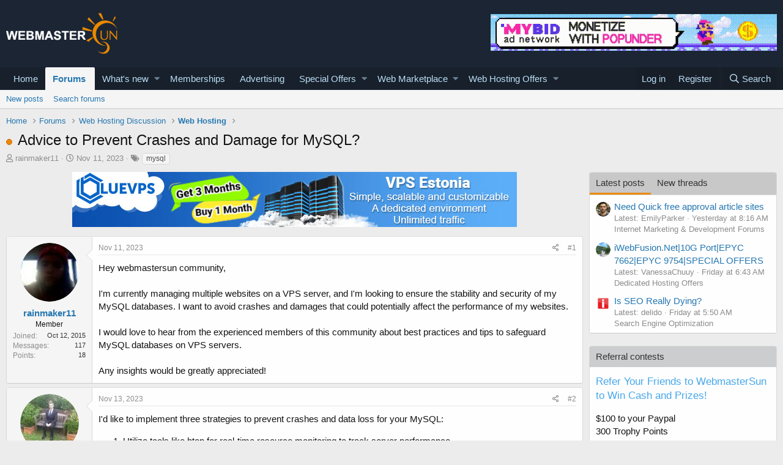

--- FILE ---
content_type: text/html; charset=utf-8
request_url: https://www.webmastersun.com/threads/36860-advice-to-prevent-crashes-and-damage-for-mysql/
body_size: 23116
content:
<!DOCTYPE html>
<html id="XF" lang="en-US" dir="LTR"
	data-app="public"
	data-template="thread_view"
	data-container-key="node-95"
	data-content-key="thread-36860"
	data-logged-in="false"
	data-cookie-prefix="xf_"
	data-csrf="1769423626,00dca8b6e34d04197b80d40c3e40d56b"
	class="has-no-js template-thread_view"
	>
<head>
	<meta charset="utf-8" />
	<meta http-equiv="X-UA-Compatible" content="IE=Edge" />
	<meta name="viewport" content="width=device-width, initial-scale=1, viewport-fit=cover">

	
	
	

	<title>Advice to Prevent Crashes and Damage for MySQL?</title>

	
		
		<meta name="description" content="Hey webmastersun community,

I&#039;m currently managing multiple websites on a VPS server, and I&#039;m looking to ensure the stability and security of my MySQL..." />
		<meta property="og:description" content="Hey webmastersun community,

I&#039;m currently managing multiple websites on a VPS server, and I&#039;m looking to ensure the stability and security of my MySQL databases. I want to avoid crashes and damages that could potentially affect the performance of my websites.

I would love to hear from the..." />
		<meta property="twitter:description" content="Hey webmastersun community,

I&#039;m currently managing multiple websites on a VPS server, and I&#039;m looking to ensure the stability and security of my MySQL databases. I want to avoid crashes and..." />
	
	
		<meta property="og:url" content="https://www.webmastersun.com/threads/36860-advice-to-prevent-crashes-and-damage-for-mysql/" />
	
		<link rel="canonical" href="https://www.webmastersun.com/threads/36860-advice-to-prevent-crashes-and-damage-for-mysql/" />
	

	
		
	
	
	<meta property="og:site_name" content="Webmasters, SEO, Internet Marketing &amp; Digital Marketing Forum" />


	
	
		
	
	
	<meta property="og:type" content="website" />


	
	
		
	
	
	
		<meta property="og:title" content="Advice to Prevent Crashes and Damage for MySQL?" />
		<meta property="twitter:title" content="Advice to Prevent Crashes and Damage for MySQL?" />
	


	
	
	
	

	
		<meta name="theme-color" content="#185886" />
	

	
	

	


	<link rel="preload" href="/styles/fonts/fa/fa-regular-400.woff2?_v=5.12.1" as="font" type="font/woff2" crossorigin="anonymous" />


	<link rel="preload" href="/styles/fonts/fa/fa-solid-900.woff2?_v=5.12.1" as="font" type="font/woff2" crossorigin="anonymous" />


<link rel="preload" href="/styles/fonts/fa/fa-brands-400.woff2?_v=5.12.1" as="font" type="font/woff2" crossorigin="anonymous" />

	<link rel="stylesheet" href="/css.php?css=public%3Anormalize.css%2Cpublic%3Acore.less%2Cpublic%3Aapp.less&amp;s=1&amp;l=1&amp;d=1763997746&amp;k=74bfbb3a72b712b5e67219438d0d9830b8377c51" />

	<link rel="stylesheet" href="/css.php?css=public%3AQuestionThreads.less%2Cpublic%3AXf2PostTree.less%2Cpublic%3Aandy_mostposts.less%2Cpublic%3AavForumsTagEss_thread_view_grouped_tags.less%2Cpublic%3Abb_code.less%2Cpublic%3Amessage.less%2Cpublic%3Ashare_controls.less%2Cpublic%3Astructured_list.less%2Cpublic%3Atag.less%2Cpublic%3Aextra.less&amp;s=1&amp;l=1&amp;d=1763997746&amp;k=7140641ac9c5e5190049fd6d6d2fee95c65ec277" />
<style>

.tabPanes{padding-top:5px;}
.widget-tabs{overflow: hidden;.tabs-tab {font-size: 13px;}}
.block-tabHeader{background-color:#c8c8c8;}
.block-tabHeader .tabs-tab.is-active{color:#333;border-bottom-color:#EB8900;}
.block-tabHeader a.tabs-tab{color:#333;}
.block-tabHeader a.tabs-tab:hover{color:#333;border-bottom-color:#EB8900;}
.widget--tab .block-minorHeader {display:none;}

</style>
<style>

.tabPanes{padding-top:5px;}
.widget-tabs{overflow: hidden;.tabs-tab {font-size: 13px;}}
.block-tabHeader{background-color:#c8c8c8;}
.block-tabHeader .tabs-tab.is-active{color:#333;border-bottom-color:#EB8900;}
.block-tabHeader a.tabs-tab{color:#333;}
.block-tabHeader a.tabs-tab:hover{color:#333;border-bottom-color:#EB8900;}
.widget--tab .block-minorHeader {display:none;}

</style>

	
		<script src="/js/xf/preamble.min.js?_v=048e98e8"></script>
	


	
		<link rel="icon" type="image/png" href="/favicon.ico" sizes="32x32" />
	
	
	
</head>
<body data-template="thread_view">

<div class="p-pageWrapper" id="top">



<header class="p-header" id="header">
	<div class="p-header-inner">
		<div class="p-header-content">

			<div class="p-header-logo p-header-logo--image">
				<a href="https://www.webmastersun.com">
					<img src="https://www.webmastersun.com/images/logo.png"
						alt="Webmasters, SEO, Internet Marketing &amp; Digital Marketing Forum"
						 />
				</a>
			</div>

			

	
	<a target="_blank" href="https://www.webmastersun.com/view_details1.html"><img class="bst" src="https://www.webmastersun.com/sponsors/mybidio.gif"></a>


		</div>
	</div>
</header>





	<div class="p-navSticky p-navSticky--primary" data-xf-init="sticky-header">
		
	<nav class="p-nav">
		<div class="p-nav-inner">
			<a class="p-nav-menuTrigger" data-xf-click="off-canvas" data-menu=".js-headerOffCanvasMenu" role="button" tabindex="0">
				<i aria-hidden="true"></i>
				<span class="p-nav-menuText">Menu</span>
			</a>

			<div class="p-nav-smallLogo">
				<a href="https://www.webmastersun.com">
					<img src="https://www.webmastersun.com/images/logo.png"
						alt="Webmasters, SEO, Internet Marketing &amp; Digital Marketing Forum"
					 />
				</a>
			</div>

			<div class="p-nav-scroller hScroller" data-xf-init="h-scroller" data-auto-scroll=".p-navEl.is-selected">
				<div class="hScroller-scroll">
					<ul class="p-nav-list js-offCanvasNavSource">
					
						<li>
							
	<div class="p-navEl " >
		

			
	
	<a href="https://www.webmastersun.com"
		class="p-navEl-link "
		
		data-xf-key="1"
		data-nav-id="home">Home</a>


			

		
		
	</div>

						</li>
					
						<li>
							
	<div class="p-navEl is-selected" data-has-children="true">
		

			
	
	<a href="/forums/"
		class="p-navEl-link p-navEl-link--splitMenu "
		
		
		data-nav-id="forums">Forums</a>


			<a data-xf-key="2"
				data-xf-click="menu"
				data-menu-pos-ref="< .p-navEl"
				class="p-navEl-splitTrigger"
				role="button"
				tabindex="0"
				aria-label="Toggle expanded"
				aria-expanded="false"
				aria-haspopup="true"></a>

		
		
			<div class="menu menu--structural" data-menu="menu" aria-hidden="true">
				<div class="menu-content">
					
						
	
	
	<a href="/whats-new/posts/"
		class="menu-linkRow u-indentDepth0 js-offCanvasCopy "
		
		
		data-nav-id="newPosts">New posts</a>

	

					
						
	
	
	<a href="/search/?type=post"
		class="menu-linkRow u-indentDepth0 js-offCanvasCopy "
		
		
		data-nav-id="searchForums">Search forums</a>

	

					
				</div>
			</div>
		
	</div>

						</li>
					
						<li>
							
	<div class="p-navEl " data-has-children="true">
		

			
	
	<a href="/whats-new/"
		class="p-navEl-link p-navEl-link--splitMenu "
		
		
		data-nav-id="whatsNew">What's new</a>


			<a data-xf-key="3"
				data-xf-click="menu"
				data-menu-pos-ref="< .p-navEl"
				class="p-navEl-splitTrigger"
				role="button"
				tabindex="0"
				aria-label="Toggle expanded"
				aria-expanded="false"
				aria-haspopup="true"></a>

		
		
			<div class="menu menu--structural" data-menu="menu" aria-hidden="true">
				<div class="menu-content">
					
						
	
	
	<a href="/whats-new/posts/"
		class="menu-linkRow u-indentDepth0 js-offCanvasCopy "
		 rel="nofollow"
		
		data-nav-id="whatsNewPosts">New posts</a>

	

					
						
	
	
	<a href="/whats-new/profile-posts/"
		class="menu-linkRow u-indentDepth0 js-offCanvasCopy "
		 rel="nofollow"
		
		data-nav-id="whatsNewProfilePosts">New profile posts</a>

	

					
						
	
	
	<a href="/whats-new/latest-activity"
		class="menu-linkRow u-indentDepth0 js-offCanvasCopy "
		 rel="nofollow"
		
		data-nav-id="latestActivity">Latest activity</a>

	

					
						
	
	
	<a href="/whats-new/thread-ratings/"
		class="menu-linkRow u-indentDepth0 js-offCanvasCopy "
		 rel="nofollow"
		
		data-nav-id="BRATR_newThreadRatings">New Thread Ratings</a>

	

					
				</div>
			</div>
		
	</div>

						</li>
					
						<li>
							
	<div class="p-navEl " >
		

			
	
	<a href="https://www.webmastersun.com/account/upgrades"
		class="p-navEl-link "
		
		data-xf-key="4"
		data-nav-id="accountupgrades">Memberships</a>


			

		
		
	</div>

						</li>
					
						<li>
							
	<div class="p-navEl " >
		

			
	
	<a href="/misc/contact"
		class="p-navEl-link "
		
		data-xf-key="5"
		data-nav-id="advertising">Advertising</a>


			

		
		
	</div>

						</li>
					
						<li>
							
	<div class="p-navEl " data-has-children="true">
		

			
	
	<a href="https://www.webmastersun.com/forums/125-special-offers/"
		class="p-navEl-link p-navEl-link--splitMenu "
		
		
		data-nav-id="specialoffers">Special Offers</a>


			<a data-xf-key="6"
				data-xf-click="menu"
				data-menu-pos-ref="< .p-navEl"
				class="p-navEl-splitTrigger"
				role="button"
				tabindex="0"
				aria-label="Toggle expanded"
				aria-expanded="false"
				aria-haspopup="true"></a>

		
		
			<div class="menu menu--structural" data-menu="menu" aria-hidden="true">
				<div class="menu-content">
					
						
	
	
	<a href="https://www.webmastersun.com/forums/163-make-money-online-opportunities/"
		class="menu-linkRow u-indentDepth0 js-offCanvasCopy "
		
		
		data-nav-id="mmoo">Make Money Online Opportunities</a>

	

					
						
	
	
	<a href="https://www.webmastersun.com/forums/127-affiliate-programs-promotion/"
		class="menu-linkRow u-indentDepth0 js-offCanvasCopy "
		
		
		data-nav-id="affiliatepromotion">Affiliate Programs Promotion</a>

	

					
						
	
	
	<a href="https://www.webmastersun.com/forums/162-marketing-seo-services/"
		class="menu-linkRow u-indentDepth0 js-offCanvasCopy "
		
		
		data-nav-id="mseos1">Marketing & SEO Services</a>

	

					
				</div>
			</div>
		
	</div>

						</li>
					
						<li>
							
	<div class="p-navEl " data-has-children="true">
		

			
	
	<a href="https://www.webmastersun.com/forums/32-webmaster-marketplace-buy-sell-or-trade/"
		class="p-navEl-link p-navEl-link--splitMenu "
		
		
		data-nav-id="webmak">Web Marketplace</a>


			<a data-xf-key="7"
				data-xf-click="menu"
				data-menu-pos-ref="< .p-navEl"
				class="p-navEl-splitTrigger"
				role="button"
				tabindex="0"
				aria-label="Toggle expanded"
				aria-expanded="false"
				aria-haspopup="true"></a>

		
		
			<div class="menu menu--structural" data-menu="menu" aria-hidden="true">
				<div class="menu-content">
					
						
	
	
	<a href="https://www.webmastersun.com/forums/41-buy-and-sell-websites/"
		class="menu-linkRow u-indentDepth0 js-offCanvasCopy "
		
		
		data-nav-id="banselwb">Buy and Sell Websites</a>

	

					
						
	
	
	<a href="https://www.webmastersun.com/forums/141-social-networks/"
		class="menu-linkRow u-indentDepth0 js-offCanvasCopy "
		
		
		data-nav-id="ssnof">Social Networks Services</a>

	

					
						
	
	
	<a href="https://www.webmastersun.com/forums/142-writing-translation/"
		class="menu-linkRow u-indentDepth0 js-offCanvasCopy "
		
		
		data-nav-id="wandtra1jd">Writing & Translation</a>

	

					
						
	
	
	<a href="https://www.webmastersun.com/forums/143-video-animation/"
		class="menu-linkRow u-indentDepth0 js-offCanvasCopy "
		
		
		data-nav-id="videoandan">Video & Animation</a>

	

					
						
	
	
	<a href="https://www.webmastersun.com/forums/144-graphics-design/"
		class="menu-linkRow u-indentDepth0 js-offCanvasCopy "
		
		
		data-nav-id="graphidesi">Graphics & Design Services</a>

	

					
						
	
	
	<a href="https://www.webmastersun.com/forums/145-looking-to-hire/"
		class="menu-linkRow u-indentDepth0 js-offCanvasCopy "
		
		
		data-nav-id="lktokhi">Looking To Hire</a>

	

					
						
	
	
	<a href="https://www.webmastersun.com/forums/146-traffic-marketplace/"
		class="menu-linkRow u-indentDepth0 js-offCanvasCopy "
		
		
		data-nav-id="trafficmak">Traffic Marketplace</a>

	

					
						
	
	
	<a href="https://www.webmastersun.com/forums/44-content/"
		class="menu-linkRow u-indentDepth0 js-offCanvasCopy "
		
		
		data-nav-id="contentoffer">Content</a>

	

					
						
	
	
	<a href="https://www.webmastersun.com/forums/147-programming/"
		class="menu-linkRow u-indentDepth0 js-offCanvasCopy "
		
		
		data-nav-id="programseriv">Programming Serivices</a>

	

					
						
	
	
	<a href="https://www.webmastersun.com/forums/46-templates/"
		class="menu-linkRow u-indentDepth0 js-offCanvasCopy "
		
		
		data-nav-id="templofe">Templates</a>

	

					
						
	
	
	<a href="https://www.webmastersun.com/forums/42-domains/"
		class="menu-linkRow u-indentDepth0 js-offCanvasCopy "
		
		
		data-nav-id="buydandom">Buy and Sell Domains</a>

	

					
						
	
	
	<a href="https://www.webmastersun.com/forums/43-advertising/"
		class="menu-linkRow u-indentDepth0 js-offCanvasCopy "
		
		
		data-nav-id="buyandsellads">Buy and Sell Ads</a>

	

					
				</div>
			</div>
		
	</div>

						</li>
					
						<li>
							
	<div class="p-navEl " data-has-children="true">
		

			
	
	<a href="https://www.webmastersun.com/forums/130-web-hosting-offers/"
		class="p-navEl-link p-navEl-link--splitMenu "
		
		
		data-nav-id="webhostingoffers">Web Hosting Offers</a>


			<a data-xf-key="8"
				data-xf-click="menu"
				data-menu-pos-ref="< .p-navEl"
				class="p-navEl-splitTrigger"
				role="button"
				tabindex="0"
				aria-label="Toggle expanded"
				aria-expanded="false"
				aria-haspopup="true"></a>

		
		
			<div class="menu menu--structural" data-menu="menu" aria-hidden="true">
				<div class="menu-content">
					
						
	
	
	<a href="https://www.webmastersun.com/forums/102-shared-hosting-offers/"
		class="menu-linkRow u-indentDepth0 js-offCanvasCopy "
		
		
		data-nav-id="sharedhostingoffers">Shared Hosting Offers</a>

	

					
						
	
	
	<a href="https://www.webmastersun.com/forums/133-reseller-hosting-offers/"
		class="menu-linkRow u-indentDepth0 js-offCanvasCopy "
		
		
		data-nav-id="resellerhostingoffers">Reseller Hosting Offers</a>

	

					
						
	
	
	<a href="https://www.webmastersun.com/forums/131-vps-hosting-offers/"
		class="menu-linkRow u-indentDepth0 js-offCanvasCopy "
		
		
		data-nav-id="vpshostingoffers">VPS Hosting Offers</a>

	

					
						
	
	
	<a href="https://www.webmastersun.com/forums/132-dedicated-hosting-offers/"
		class="menu-linkRow u-indentDepth0 js-offCanvasCopy "
		
		
		data-nav-id="dedicatedhostingoffers">Dedicated Hosting Offers</a>

	

					
						
	
	
	<a href="https://www.webmastersun.com/forums/150-hosted-email-offers/"
		class="menu-linkRow u-indentDepth0 js-offCanvasCopy "
		
		
		data-nav-id="hhemaif">Hosted Email Offers</a>

	

					
						
	
	
	<a href="https://www.webmastersun.com/forums/153-gaming-servers-hosting-offers/"
		class="menu-linkRow u-indentDepth0 js-offCanvasCopy "
		
		
		data-nav-id="gameseof">Gaming Servers Hosting Offers</a>

	

					
						
	
	
	<a href="https://www.webmastersun.com/forums/151-managed-service-provider-offers/"
		class="menu-linkRow u-indentDepth0 js-offCanvasCopy "
		
		
		data-nav-id="manaseof">Managed Service Provider Offers</a>

	

					
						
	
	
	<a href="https://www.webmastersun.com/forums/152-colocation-offers/"
		class="menu-linkRow u-indentDepth0 js-offCanvasCopy "
		
		
		data-nav-id="coloof">Colocation Offers</a>

	

					
						
	
	
	<a href="https://www.webmastersun.com/forums/155-systems-management-offers/"
		class="menu-linkRow u-indentDepth0 js-offCanvasCopy "
		
		
		data-nav-id="syssrof">Systems Management Offers</a>

	

					
						
	
	
	<a href="https://www.webmastersun.com/forums/160-hosting-network-security/"
		class="menu-linkRow u-indentDepth0 js-offCanvasCopy "
		
		
		data-nav-id="hostingsecuof">Hosting & Network Security</a>

	

					
						
	
	
	<a href="https://www.webmastersun.com/forums/156-software-scripts-offers/"
		class="menu-linkRow u-indentDepth0 js-offCanvasCopy "
		
		
		data-nav-id="sofwaresofs">Software & Scripts Offers</a>

	

					
				</div>
			</div>
		
	</div>

						</li>
					
					</ul>
				</div>
			</div>

			<div class="p-nav-opposite">
				<div class="p-navgroup p-account p-navgroup--guest">
					
						<a href="/login/" class="p-navgroup-link p-navgroup-link--textual p-navgroup-link--logIn"
							data-xf-click="overlay" data-follow-redirects="on">
							<span class="p-navgroup-linkText">Log in</span>
						</a>
						
							<a href="/register/" class="p-navgroup-link p-navgroup-link--textual p-navgroup-link--register"
								data-xf-click="overlay" data-follow-redirects="on">
								<span class="p-navgroup-linkText">Register</span>
							</a>
						
					
				</div>

				<div class="p-navgroup p-discovery">
					<a href="/whats-new/"
						class="p-navgroup-link p-navgroup-link--iconic p-navgroup-link--whatsnew"
						aria-label="What&#039;s new"
						title="What&#039;s new">
						<i aria-hidden="true"></i>
						<span class="p-navgroup-linkText">What's new</span>
					</a>

					
						<a href="/search/"
							class="p-navgroup-link p-navgroup-link--iconic p-navgroup-link--search"
							data-xf-click="menu"
							data-xf-key="/"
							aria-label="Search"
							aria-expanded="false"
							aria-haspopup="true"
							title="Search">
							<i aria-hidden="true"></i>
							<span class="p-navgroup-linkText">Search</span>
						</a>
						<div class="menu menu--structural menu--wide" data-menu="menu" aria-hidden="true">
							<form action="/search/search" method="post"
								class="menu-content"
								data-xf-init="quick-search">

								<h3 class="menu-header">Search</h3>
								
								<div class="menu-row">
									
										<div class="inputGroup inputGroup--joined">
											<input type="text" class="input" name="keywords" placeholder="Search…" aria-label="Search" data-menu-autofocus="true" />
											
			<select name="constraints" class="js-quickSearch-constraint input" aria-label="Search within">
				<option value="">Everywhere</option>
<option value="{&quot;search_type&quot;:&quot;post&quot;}">Threads</option>
<option value="{&quot;search_type&quot;:&quot;post&quot;,&quot;c&quot;:{&quot;nodes&quot;:[95],&quot;child_nodes&quot;:1}}">This forum</option>
<option value="{&quot;search_type&quot;:&quot;post&quot;,&quot;c&quot;:{&quot;thread&quot;:36860}}">This thread</option>

			</select>
		
										</div>
									
								</div>

								
								<div class="menu-row">
									<label class="iconic"><input type="checkbox"  name="c[title_only]" value="1" /><i aria-hidden="true"></i><span class="iconic-label">Search titles only</span></label>

								</div>
								
								<div class="menu-row">
									<div class="inputGroup">
										<span class="inputGroup-text" id="ctrl_search_menu_by_member">By:</span>
										<input type="text" class="input" name="c[users]" data-xf-init="auto-complete" placeholder="Member" aria-labelledby="ctrl_search_menu_by_member" />
									</div>
								</div>
								<div class="menu-footer">
									<span class="menu-footer-controls">
										<button type="submit" class="button--primary button button--icon button--icon--search"><span class="button-text">Search</span></button>
										<a href="/search/" class="button"><span class="button-text">Advanced search…</span></a>
									</span>
								</div>

								<input type="hidden" name="_xfToken" value="1769423626,00dca8b6e34d04197b80d40c3e40d56b" />
							</form>
						</div>
					
				</div>
			</div>
		</div>
	</nav>

	</div>
	
	
		<div class="p-sectionLinks">
			<div class="p-sectionLinks-inner hScroller" data-xf-init="h-scroller">
				<div class="hScroller-scroll">
					<ul class="p-sectionLinks-list">
					
						<li>
							
	<div class="p-navEl " >
		

			
	
	<a href="/whats-new/posts/"
		class="p-navEl-link "
		
		data-xf-key="alt+1"
		data-nav-id="newPosts">New posts</a>


			

		
		
	</div>

						</li>
					
						<li>
							
	<div class="p-navEl " >
		

			
	
	<a href="/search/?type=post"
		class="p-navEl-link "
		
		data-xf-key="alt+2"
		data-nav-id="searchForums">Search forums</a>


			

		
		
	</div>

						</li>
					
					</ul>
				</div>
			</div>
		</div>
	



<div class="offCanvasMenu offCanvasMenu--nav js-headerOffCanvasMenu" data-menu="menu" aria-hidden="true" data-ocm-builder="navigation">
	<div class="offCanvasMenu-backdrop" data-menu-close="true"></div>
	<div class="offCanvasMenu-content">
		<div class="offCanvasMenu-header">
			Menu
			<a class="offCanvasMenu-closer" data-menu-close="true" role="button" tabindex="0" aria-label="Close"></a>
		</div>
		
			<div class="p-offCanvasRegisterLink">
				<div class="offCanvasMenu-linkHolder">
					<a href="/login/" class="offCanvasMenu-link" data-xf-click="overlay" data-menu-close="true">
						Log in
					</a>
				</div>
				<hr class="offCanvasMenu-separator" />
				
					<div class="offCanvasMenu-linkHolder">
						<a href="/register/" class="offCanvasMenu-link" data-xf-click="overlay" data-menu-close="true">
							Register
						</a>
					</div>
					<hr class="offCanvasMenu-separator" />
				
			</div>
		
		<div class="js-offCanvasNavTarget"></div>
	</div>
</div>

<div class="p-body">
	<div class="p-body-inner">
		<!--XF:EXTRA_OUTPUT-->

		

		

		
		
	
		<ul class="p-breadcrumbs "
			itemscope itemtype="https://schema.org/BreadcrumbList">
		
			

			
			
				
				
	<li itemprop="itemListElement" itemscope itemtype="https://schema.org/ListItem">
		<a href="https://www.webmastersun.com" itemprop="item">
			<span itemprop="name">Home</span>
		</a>
		<meta itemprop="position" content="1" />
	</li>

			

			
				
				
	<li itemprop="itemListElement" itemscope itemtype="https://schema.org/ListItem">
		<a href="/forums/" itemprop="item">
			<span itemprop="name">Forums</span>
		</a>
		<meta itemprop="position" content="2" />
	</li>

			
			
				
				
	<li itemprop="itemListElement" itemscope itemtype="https://schema.org/ListItem">
		<a href="/forums/134-web-hosting-discussion/" itemprop="item">
			<span itemprop="name">Web Hosting Discussion</span>
		</a>
		<meta itemprop="position" content="3" />
	</li>

			
				
				
	<li itemprop="itemListElement" itemscope itemtype="https://schema.org/ListItem">
		<a href="/forums/95-web-hosting/" itemprop="item">
			<span itemprop="name">Web Hosting</span>
		</a>
		<meta itemprop="position" content="4" />
	</li>

			

		
		</ul>
	

		

		
	<noscript><div class="blockMessage blockMessage--important blockMessage--iconic u-noJsOnly">JavaScript is disabled. For a better experience, please enable JavaScript in your browser before proceeding.</div></noscript>

		
	<!--[if lt IE 9]><div class="blockMessage blockMessage&#45;&#45;important blockMessage&#45;&#45;iconic">You are using an out of date browser. It  may not display this or other websites correctly.<br />You should upgrade or use an <a href="https://www.google.com/chrome/browser/" target="_blank">alternative browser</a>.</div><![endif]-->


		
			<div class="p-body-header">
			
				
					<div class="p-title ">
					
						
							<h1 class="p-title-value">
	
	
	
	<!-- Shape -->
	
		<span class="QT_question_mark QT_question_mark_shape QT_unsolved"
			  title="Unsolved"></span>
	

	<!-- Icon -->
	

	<!-- Image -->
	

Advice to Prevent Crashes and Damage for MySQL?</h1>
						
						
					
					</div>
				

				
					<div class="p-description">
	<ul class="listInline listInline--bullet">
		<li>
			<i class="fa--xf far fa-user" aria-hidden="true" title="Thread starter"></i>
			<span class="u-srOnly">Thread starter</span>

			<a href="/members/rainmaker11.10770/" class="username  u-concealed" dir="auto" data-user-id="10770" data-xf-init="member-tooltip">rainmaker11</a>
		</li>
		<li>
			<i class="fa--xf far fa-clock" aria-hidden="true" title="Start date"></i>
			<span class="u-srOnly">Start date</span>

			<a href="/threads/36860-advice-to-prevent-crashes-and-damage-for-mysql/" class="u-concealed"><time  class="u-dt" dir="auto" datetime="2023-11-11T03:53:04+0000" data-time="1699674784" data-date-string="Nov 11, 2023" data-time-string="3:53 AM" title="Nov 11, 2023 at 3:53 AM">Nov 11, 2023</time></a>
		</li>
		
			
	

	
		
			<li class="groupedTags">
				
					<i class="fa fa-tags" aria-hidden="true" title="Tags"></i>
					<span class="u-concealed"></span>
				

				
					<a href="/tags/mysql/" data-xf-init="preview-tooltip" data-preview-url="/tags/mysql/preview" class="tagItem" dir="auto">mysql</a>
				
			</li>
		
	
	
	

	</ul>
</div>
				
			
			</div>
		

		<div class="p-body-main p-body-main--withSidebar ">
			

			<div class="p-body-content">
				
				<div class="p-body-pageContent">
	














	
	
	
		
	
	
	


	
	
	
		
	
	
	


	
	
		
	
	
	


	
	












	

	
		
	







	






	
	<center><div class="bnbht mgb10"><a target="_blank" href="https://www.webmastersun.com/view_details1.html"><img src="https://www.webmastersun.com/sponsors/bluevps.jpg"></a></div></center>



	

	

	



<div class="block block--messages" data-xf-init="" data-type="post" data-href="/inline-mod/">

	
	


	<div class="block-outer"></div>

	<div class="block-outer js-threadStatusField"></div>

	<div class="block-container lbContainer"
		data-xf-init="lightbox select-to-quote"
		data-message-selector=".js-post"
		data-lb-id="thread-36860"
		data-lb-universal="0">

		<div class="block-body js-replyNewMessageContainer">
			
				
					
	
	
	
	<article class="message message--post js-post js-inlineModContainer  "

		data-author="rainmaker11"
		data-content="post-172674"
		
			data-parent="0"
		
		id="js-post-172674">

		<span class="u-anchorTarget" id="post-172674"></span>

		<div class="message-inner">
			<div class="message-cell message-cell--user">
				

	<section itemscope itemtype="https://schema.org/Person" class="message-user">
		<div class="message-avatar ">
			<div class="message-avatar-wrapper">
				<a href="/members/rainmaker11.10770/" class="avatar avatar--m" data-user-id="10770" data-xf-init="member-tooltip">
			<img src="/data/avatars/m/10/10770.jpg?1589021337"  alt="rainmaker11" class="avatar-u10770-m" itemprop="image" /> 
		</a>
				
			</div>
		</div>
		<div class="message-userDetails">
			<h4 class="message-name"><a href="/members/rainmaker11.10770/" class="username " dir="auto" data-user-id="10770" data-xf-init="member-tooltip" itemprop="name">rainmaker11</a></h4>
			<h5 class="userTitle message-userTitle" dir="auto" itemprop="jobTitle">Member</h5>
			
		</div>
		
			
			
				<div class="message-userExtras">
				
					
						<dl class="pairs pairs--justified">
							<dt>Joined</dt>
							<dd>Oct 12, 2015</dd>
						</dl>
					
					
						<dl class="pairs pairs--justified">
							<dt>Messages</dt>
							<dd>117</dd>
						</dl>
					
					
					
						<dl class="pairs pairs--justified">
							<dt>Points</dt>
							<dd>18</dd>
						</dl>
					
					
					
					
					
				
				</div>
			
		
		<span class="message-userArrow"></span>
	</section>

			</div>
			<div class="message-cell message-cell--main">
				<div class="message-main js-post172674-quickEditTarget">

					<header class="message-attribution message-attribution--split">
						<div class="message-attribution-main">
							<a href="/threads/36860-advice-to-prevent-crashes-and-damage-for-mysql/post-172674" class="u-concealed"
								rel="nofollow">
								<time  class="u-dt" dir="auto" datetime="2023-11-11T03:53:04+0000" data-time="1699674784" data-date-string="Nov 11, 2023" data-time-string="3:53 AM" title="Nov 11, 2023 at 3:53 AM">Nov 11, 2023</time>
							</a>
						</div>

						<ul class="message-attribution-opposite message-attribution-opposite--list">

							
							<li>
								<a href="/threads/36860-advice-to-prevent-crashes-and-damage-for-mysql/post-172674"
									data-xf-init="share-tooltip" data-href="/posts/172674/share"
									rel="nofollow">
									<i class="fa--xf far fa-share-alt" aria-hidden="true"></i>
								</a>
							</li>
							
							
								<li>
									<a href="/threads/36860-advice-to-prevent-crashes-and-damage-for-mysql/post-172674" rel="nofollow">
										#1
									</a>
								</li>
							
						</ul>
					</header>

					<div class="message-content js-messageContent">

						
						
						

						<div class="message-userContent lbContainer js-lbContainer "
							data-lb-id="post-172674"
							data-lb-caption-desc="rainmaker11 &middot; Nov 11, 2023 at 3:53 AM">

							
								

	

							

							
	<article class="message-body js-selectToQuote"
>

<div class="fright">
	
		
	
</div>
								



								<div class="bbWrapper">Hey webmastersun community,<br />
<br />
I'm currently managing multiple websites on a VPS server, and I'm looking to ensure the stability and security of my MySQL databases. I want to avoid crashes and damages that could potentially affect the performance of my websites.<br />
<br />
I would love to hear from the experienced members of this community about best practices and tips to safeguard MySQL databases on VPS servers. <br />
<br />
Any insights would be greatly appreciated!</div>
								<div class="js-selectToQuoteEnd">&nbsp;</div>
								
							</article>

							
								

	

							

							
						</div>

						

						
	

					</div>

					<footer class="message-footer">
						

						<div class="reactionsBar js-reactionsList ">
							
						</div>

						<div class="js-historyTarget message-historyTarget toggleTarget" data-href="trigger-href"></div>
					
    
    
    

    

    <div class="Xf2PostTreeReplies Xf2PostTreeReplies-post172674">
        
    </div>



</footer>
				</div>
			</div>
			
		</div>
	</article>

	

				

			
				
					
	
	
	
	<article class="message message--post js-post js-inlineModContainer  "

		data-author="Marc van Leeuwen"
		data-content="post-172700"
		
			data-parent="0"
		
		id="js-post-172700">

		<span class="u-anchorTarget" id="post-172700"></span>

		<div class="message-inner">
			<div class="message-cell message-cell--user">
				

	<section itemscope itemtype="https://schema.org/Person" class="message-user">
		<div class="message-avatar message-avatar--online">
			<div class="message-avatar-wrapper">
				<a href="/members/marc-van-leeuwen.12689/" class="avatar avatar--m" data-user-id="12689" data-xf-init="member-tooltip">
			<img src="/data/avatars/m/12/12689.jpg?1589021552"  alt="Marc van Leeuwen" class="avatar-u12689-m" itemprop="image" /> 
		</a>
				
					<span class="message-avatar-online" tabindex="0" data-xf-init="tooltip" data-trigger="auto" title="Online now"></span>
				
			</div>
		</div>
		<div class="message-userDetails">
			<h4 class="message-name"><a href="/members/marc-van-leeuwen.12689/" class="username " dir="auto" data-user-id="12689" data-xf-init="member-tooltip" itemprop="name"><span class="username--style19">Marc van Leeuwen</span></a></h4>
			<h5 class="userTitle message-userTitle" dir="auto" itemprop="jobTitle">Premium Member</h5>
			
		</div>
		
			
			
				<div class="message-userExtras">
				
					
						<dl class="pairs pairs--justified">
							<dt>Joined</dt>
							<dd>May 29, 2016</dd>
						</dl>
					
					
						<dl class="pairs pairs--justified">
							<dt>Messages</dt>
							<dd>1,168</dd>
						</dl>
					
					
					
						<dl class="pairs pairs--justified">
							<dt>Points</dt>
							<dd>63</dd>
						</dl>
					
					
					
					
					
				
				</div>
			
		
		<span class="message-userArrow"></span>
	</section>

			</div>
			<div class="message-cell message-cell--main">
				<div class="message-main js-post172700-quickEditTarget">

					<header class="message-attribution message-attribution--split">
						<div class="message-attribution-main">
							<a href="/threads/36860-advice-to-prevent-crashes-and-damage-for-mysql/post-172700" class="u-concealed"
								rel="nofollow">
								<time  class="u-dt" dir="auto" datetime="2023-11-13T09:33:49+0000" data-time="1699868029" data-date-string="Nov 13, 2023" data-time-string="9:33 AM" title="Nov 13, 2023 at 9:33 AM">Nov 13, 2023</time>
							</a>
						</div>

						<ul class="message-attribution-opposite message-attribution-opposite--list">

							
							<li>
								<a href="/threads/36860-advice-to-prevent-crashes-and-damage-for-mysql/post-172700"
									data-xf-init="share-tooltip" data-href="/posts/172700/share"
									rel="nofollow">
									<i class="fa--xf far fa-share-alt" aria-hidden="true"></i>
								</a>
							</li>
							
							
								<li>
									<a href="/threads/36860-advice-to-prevent-crashes-and-damage-for-mysql/post-172700" rel="nofollow">
										#2
									</a>
								</li>
							
						</ul>
					</header>

					<div class="message-content js-messageContent">

						
						
						

						<div class="message-userContent lbContainer js-lbContainer "
							data-lb-id="post-172700"
							data-lb-caption-desc="Marc van Leeuwen &middot; Nov 13, 2023 at 9:33 AM">

							

							
	<article class="message-body js-selectToQuote"
>

<div class="fright">
	
		
	
</div>
								



								<div class="bbWrapper">I'd like to implement three strategies to prevent crashes and data loss for your MySQL:<br />
<ol>
<li data-xf-list-type="ol">Utilize tools like htop for real-time resource monitoring to track server performance.</li>
<li data-xf-list-type="ol">Ensure the continuous security of your VPS server by regularly updating both MySQL and the server software.</li>
<li data-xf-list-type="ol">Schedule routine backups of MySQL databases to safeguard against data loss due to crashes or errors.</li>
</ol>Hope it helps!</div>
								<div class="js-selectToQuoteEnd">&nbsp;</div>
								
							</article>

							

							
						</div>

						

						
	

					</div>

					<footer class="message-footer">
						

						<div class="reactionsBar js-reactionsList ">
							
						</div>

						<div class="js-historyTarget message-historyTarget toggleTarget" data-href="trigger-href"></div>
					
    
    
    

    

    <div class="Xf2PostTreeReplies Xf2PostTreeReplies-post172700">
        
    </div>



</footer>
				</div>
			</div>
			
		</div>
	</article>

	

				

			
				
					
	
	
	
	<article class="message message--post js-post js-inlineModContainer  "

		data-author="arindamb"
		data-content="post-176449"
		
			data-parent="0"
		
		id="js-post-176449">

		<span class="u-anchorTarget" id="post-176449"></span>

		<div class="message-inner">
			<div class="message-cell message-cell--user">
				

	<section itemscope itemtype="https://schema.org/Person" class="message-user">
		<div class="message-avatar message-avatar--online">
			<div class="message-avatar-wrapper">
				<a href="/members/arindamb.4397/" class="avatar avatar--m" data-user-id="4397" data-xf-init="member-tooltip">
			<img src="/data/avatars/m/4/4397.jpg?1589020896"  alt="arindamb" class="avatar-u4397-m" itemprop="image" /> 
		</a>
				
					<span class="message-avatar-online" tabindex="0" data-xf-init="tooltip" data-trigger="auto" title="Online now"></span>
				
			</div>
		</div>
		<div class="message-userDetails">
			<h4 class="message-name"><a href="/members/arindamb.4397/" class="username " dir="auto" data-user-id="4397" data-xf-init="member-tooltip" itemprop="name">arindamb</a></h4>
			<h5 class="userTitle message-userTitle" dir="auto" itemprop="jobTitle">Member</h5>
			
		</div>
		
			
			
				<div class="message-userExtras">
				
					
						<dl class="pairs pairs--justified">
							<dt>Joined</dt>
							<dd>Jul 11, 2013</dd>
						</dl>
					
					
						<dl class="pairs pairs--justified">
							<dt>Messages</dt>
							<dd>261</dd>
						</dl>
					
					
					
						<dl class="pairs pairs--justified">
							<dt>Points</dt>
							<dd>18</dd>
						</dl>
					
					
					
					
					
				
				</div>
			
		
		<span class="message-userArrow"></span>
	</section>

			</div>
			<div class="message-cell message-cell--main">
				<div class="message-main js-post176449-quickEditTarget">

					<header class="message-attribution message-attribution--split">
						<div class="message-attribution-main">
							<a href="/threads/36860-advice-to-prevent-crashes-and-damage-for-mysql/post-176449" class="u-concealed"
								rel="nofollow">
								<time  class="u-dt" dir="auto" datetime="2024-07-23T15:28:06+0100" data-time="1721744886" data-date-string="Jul 23, 2024" data-time-string="3:28 PM" title="Jul 23, 2024 at 3:28 PM">Jul 23, 2024</time>
							</a>
						</div>

						<ul class="message-attribution-opposite message-attribution-opposite--list">

							
							<li>
								<a href="/threads/36860-advice-to-prevent-crashes-and-damage-for-mysql/post-176449"
									data-xf-init="share-tooltip" data-href="/posts/176449/share"
									rel="nofollow">
									<i class="fa--xf far fa-share-alt" aria-hidden="true"></i>
								</a>
							</li>
							
							
								<li>
									<a href="/threads/36860-advice-to-prevent-crashes-and-damage-for-mysql/post-176449" rel="nofollow">
										#3
									</a>
								</li>
							
						</ul>
					</header>

					<div class="message-content js-messageContent">

						
						
						

						<div class="message-userContent lbContainer js-lbContainer "
							data-lb-id="post-176449"
							data-lb-caption-desc="arindamb &middot; Jul 23, 2024 at 3:28 PM">

							

							
	<article class="message-body js-selectToQuote"
>

<div class="fright">
	
		
	
</div>
								



								<div class="bbWrapper"><blockquote class="bbCodeBlock bbCodeBlock--expandable bbCodeBlock--quote">
	
		<div class="bbCodeBlock-title">
			
				<a href="/goto/post?id=172674"
					class="bbCodeBlock-sourceJump"
					data-xf-click="attribution"
					data-content-selector="#post-172674">rainmaker11 said:</a>
			
		</div>
	
	<div class="bbCodeBlock-content">
		
		<div class="bbCodeBlock-expandContent ">
			I'm currently managing multiple websites on a VPS server, and I'm looking to ensure the stability and security of my MySQL databases. I want to avoid crashes and damages that could potentially affect the performance of my websites.<br />
<br />
I would love to hear from the experienced members of this community about best practices and tips to safeguard MySQL databases on VPS servers.
		</div>
		<div class="bbCodeBlock-expandLink"><a>Click to expand...</a></div>
	</div>
</blockquote><br />
Here are some tips:<br />
<ol>
<li data-xf-list-type="ol"><b>Back up regularly</b>: Use tools like mysqldump and automate with cron jobs.</li>
<li data-xf-list-type="ol"><b>Monitor performance</b>: Use MySQLTuner and top to spot issues.</li>
<li data-xf-list-type="ol"><b>Keep software updated</b>: Always run the latest versions.</li>
<li data-xf-list-type="ol"><b>Optimize settings</b>: Adjust based on your usage patterns.</li>
<li data-xf-list-type="ol"><b>Use strong passwords</b>: Ensure your databases are secure.</li>
<li data-xf-list-type="ol"><b>Limit access</b>: Only allow necessary users and IP addresses.</li>
</ol>These steps should help keep your MySQL databases stable and secure on your VPS.<br />
<br />
Hope this helps!</div>
								<div class="js-selectToQuoteEnd">&nbsp;</div>
								
							</article>

							

							
						</div>

						

						
	

					</div>

					<footer class="message-footer">
						

						<div class="reactionsBar js-reactionsList ">
							
						</div>

						<div class="js-historyTarget message-historyTarget toggleTarget" data-href="trigger-href"></div>
					
    
    
    

    

    <div class="Xf2PostTreeReplies Xf2PostTreeReplies-post176449">
        
    </div>



</footer>
				</div>
			</div>
			
		</div>
	</article>

	

				

			
		</div>
	</div>

	
		<div class="block-outer block-outer--after">
			
				
				
				
					<div class="block-outer-opposite">
						
							<a href="/login/" class="button--link button" data-xf-click="overlay"><span class="button-text">
								You must log in or register to reply here.
							</span></a>
						
					</div>
				
			
		</div>
	

	
	

</div>



	

	

	





<div class="blockMessage blockMessage--none">
	
	
		
		<div class="shareButtons shareButtons--iconic" data-xf-init="share-buttons" data-page-url="" data-page-title="" data-page-desc="">
			
				<span class="shareButtons-label">Share:</span>
			

			<div class="shareButtons-buttons">
				

					
						<a class="shareButtons-button shareButtons-button--brand shareButtons-button--facebook" data-href="https://www.facebook.com/sharer.php?u={url}">
							<i aria-hidden="true"></i>
							<span>Facebook</span>
						</a>
					

					
						<a class="shareButtons-button shareButtons-button--brand shareButtons-button--twitter" data-href="https://twitter.com/intent/tweet?url={url}&amp;text={title}">
							<i aria-hidden="true"></i>
							<span>Twitter</span>
						</a>
					

					
						<a class="shareButtons-button shareButtons-button--brand shareButtons-button--reddit" data-href="https://reddit.com/submit?url={url}&amp;title={title}">
							<i aria-hidden="true"></i>
							<span>Reddit</span>
						</a>
					

					
						<a class="shareButtons-button shareButtons-button--brand shareButtons-button--pinterest" data-href="https://pinterest.com/pin/create/bookmarklet/?url={url}&amp;description={title}">
							<i aria-hidden="true"></i>
							<span>Pinterest</span>
						</a>
					

					
						<a class="shareButtons-button shareButtons-button--brand shareButtons-button--tumblr" data-href="https://www.tumblr.com/widgets/share/tool?canonicalUrl={url}&amp;title={title}">
							<i aria-hidden="true"></i>
							<span>Tumblr</span>
						</a>
					

					
						<a class="shareButtons-button shareButtons-button--brand shareButtons-button--whatsApp" data-href="https://api.whatsapp.com/send?text={title}&nbsp;{url}">
							<i aria-hidden="true"></i>
							<span>WhatsApp</span>
						</a>
					

					
						<a class="shareButtons-button shareButtons-button--email" data-href="mailto:?subject={title}&amp;body={url}">
							<i aria-hidden="true"></i>
							<span>Email</span>
						</a>
					

					
						<a class="shareButtons-button shareButtons-button--link is-hidden" data-clipboard="{url}">
							<i aria-hidden="true"></i>
							<span>Link</span>
						</a>
					
				
			</div>
		</div>
	

</div>


	
    
    <div class="block similarthreads-wide">
        <div class="block-container">
  			<div class="bgclfb">Older threads</div>	
			<div class="structItemContainer-group js-threadList">				
						<div class="structItemContainer-group js-threadList">
							
								

	

	<div class="structItem structItem--thread js-inlineModContainer js-threadListItem-36854" data-author="giheya">
		<div class="structItem-cell structItem-cell--icon">
			<div class="structItem-iconContainer">
				<a href="/members/giheya.79488/" class="avatar avatar--s" data-user-id="79488" data-xf-init="member-tooltip">
			<img src="/data/avatars/s/79/79488.jpg?1699211745" srcset="/data/avatars/m/79/79488.jpg?1699211745 2x" alt="giheya" class="avatar-u79488-s" /> 
		</a>
				
			</div>
		</div>
		<div class="structItem-cell structItem-cell--main" data-xf-init="touch-proxy">
			

			<div class="structItem-title">
				
				
				<a href="/threads/36854-how-to-improve-your-backlinking-skills/" class="" data-tp-primary="on" data-xf-init="preview-tooltip" data-preview-url="/threads/36854-how-to-improve-your-backlinking-skills/preview">How to improve your backlinking skills?</a>
			</div>

			<div class="structItem-minor">
				

				
					<ul class="structItem-parts">
						<li><a href="/members/giheya.79488/" class="username " dir="auto" data-user-id="79488" data-xf-init="member-tooltip">giheya</a></li>
						<li class="structItem-startDate"><time  class="u-dt" dir="auto" datetime="2023-11-09T14:55:11+0000" data-time="1699541711" data-date-string="Nov 9, 2023" data-time-string="2:55 PM" title="Nov 9, 2023 at 2:55 PM">Nov 9, 2023</time></li>
						
							<li><a href="/forums/108-online-internet-marketing/">Online Internet Marketing</a></li>
						
					</ul>

					
				
			</div>
		</div>
		<div class="structItem-cell structItem-cell--meta" title="first_message_likes: 0">
			<dl class="pairs pairs--justified">
				<dt>Replies</dt>
				<dd>13</dd>
			</dl>
			<dl class="pairs pairs--justified structItem-minor">
				<dt>Views</dt>
				<dd>20,270</dd>
			</dl>
		</div>
		<div class="structItem-cell structItem-cell--latest">
			
				<time  class="structItem-latestDate u-dt" dir="auto" datetime="2025-08-10T08:34:40+0100" data-time="1754811280" data-date-string="Aug 10, 2025" data-time-string="8:34 AM" title="Aug 10, 2025 at 8:34 AM">Aug 10, 2025</time>
				<div class="structItem-minor">
					
						<a href="/members/smartengage.135890/" class="username " dir="auto" data-user-id="135890" data-xf-init="member-tooltip">smartengage</a>
					
				</div>
			
		</div>
	</div>

							
								

	

	<div class="structItem structItem--thread js-inlineModContainer js-threadListItem-36853" data-author="Best223">
		<div class="structItem-cell structItem-cell--icon">
			<div class="structItem-iconContainer">
				<a href="/members/best223.33358/" class="avatar avatar--s" data-user-id="33358" data-xf-init="member-tooltip">
			<img src="/data/avatars/s/33/33358.jpg?1589023003"  alt="Best223" class="avatar-u33358-s" /> 
		</a>
				
			</div>
		</div>
		<div class="structItem-cell structItem-cell--main" data-xf-init="touch-proxy">
			

			<div class="structItem-title">
				
				
				<a href="/threads/36853-wordpress-website-development/" class="" data-tp-primary="on" data-xf-init="preview-tooltip" data-preview-url="/threads/36853-wordpress-website-development/preview">WordPress website development</a>
			</div>

			<div class="structItem-minor">
				

				
					<ul class="structItem-parts">
						<li><a href="/members/best223.33358/" class="username " dir="auto" data-user-id="33358" data-xf-init="member-tooltip">Best223</a></li>
						<li class="structItem-startDate"><time  class="u-dt" dir="auto" datetime="2023-11-09T08:02:49+0000" data-time="1699516969" data-date-string="Nov 9, 2023" data-time-string="8:02 AM" title="Nov 9, 2023 at 8:02 AM">Nov 9, 2023</time></li>
						
							<li><a href="/forums/48-services/">Services</a></li>
						
					</ul>

					
				
			</div>
		</div>
		<div class="structItem-cell structItem-cell--meta" title="first_message_likes: 0">
			<dl class="pairs pairs--justified">
				<dt>Replies</dt>
				<dd>0</dd>
			</dl>
			<dl class="pairs pairs--justified structItem-minor">
				<dt>Views</dt>
				<dd>3,157</dd>
			</dl>
		</div>
		<div class="structItem-cell structItem-cell--latest">
			
				<time  class="structItem-latestDate u-dt" dir="auto" datetime="2023-11-09T08:02:49+0000" data-time="1699516969" data-date-string="Nov 9, 2023" data-time-string="8:02 AM" title="Nov 9, 2023 at 8:02 AM">Nov 9, 2023</time>
				<div class="structItem-minor">
					
						<a href="/members/best223.33358/" class="username " dir="auto" data-user-id="33358" data-xf-init="member-tooltip">Best223</a>
					
				</div>
			
		</div>
	</div>

							
								

	

	<div class="structItem structItem--thread js-inlineModContainer js-threadListItem-36849" data-author="Anze G.">
		<div class="structItem-cell structItem-cell--icon">
			<div class="structItem-iconContainer">
				<a href="/members/anze-g.79622/" class="avatar avatar--s avatar--default avatar--default--dynamic" data-user-id="79622" data-xf-init="member-tooltip" style="background-color: #666633; color: #c3c388">
			<span class="avatar-u79622-s">A</span> 
		</a>
				
			</div>
		</div>
		<div class="structItem-cell structItem-cell--main" data-xf-init="touch-proxy">
			

			<div class="structItem-title">
				
				
				<a href="/threads/36849-3d-woodworking-150-membership-website/" class="" data-tp-primary="on" data-xf-init="preview-tooltip" data-preview-url="/threads/36849-3d-woodworking-150-membership-website/preview">3D Woodworking | 150$ | Membership Website</a>
			</div>

			<div class="structItem-minor">
				

				
					<ul class="structItem-parts">
						<li><a href="/members/anze-g.79622/" class="username " dir="auto" data-user-id="79622" data-xf-init="member-tooltip">Anze G.</a></li>
						<li class="structItem-startDate"><time  class="u-dt" dir="auto" datetime="2023-11-07T15:37:26+0000" data-time="1699371446" data-date-string="Nov 7, 2023" data-time-string="3:37 PM" title="Nov 7, 2023 at 3:37 PM">Nov 7, 2023</time></li>
						
							<li><a href="/forums/41-buy-and-sell-websites/">Buy and Sell Websites</a></li>
						
					</ul>

					
				
			</div>
		</div>
		<div class="structItem-cell structItem-cell--meta" title="first_message_likes: 0">
			<dl class="pairs pairs--justified">
				<dt>Replies</dt>
				<dd>0</dd>
			</dl>
			<dl class="pairs pairs--justified structItem-minor">
				<dt>Views</dt>
				<dd>3,450</dd>
			</dl>
		</div>
		<div class="structItem-cell structItem-cell--latest">
			
				<time  class="structItem-latestDate u-dt" dir="auto" datetime="2023-11-07T15:37:26+0000" data-time="1699371446" data-date-string="Nov 7, 2023" data-time-string="3:37 PM" title="Nov 7, 2023 at 3:37 PM">Nov 7, 2023</time>
				<div class="structItem-minor">
					
						<a href="/members/anze-g.79622/" class="username " dir="auto" data-user-id="79622" data-xf-init="member-tooltip">Anze G.</a>
					
				</div>
			
		</div>
	</div>

							
								

	

	<div class="structItem structItem--thread js-inlineModContainer js-threadListItem-36847" data-author="adamsj">
		<div class="structItem-cell structItem-cell--icon">
			<div class="structItem-iconContainer">
				<a href="/members/adamsj.79606/" class="avatar avatar--s" data-user-id="79606" data-xf-init="member-tooltip">
			<img src="/data/avatars/s/79/79606.jpg?1699353996" srcset="/data/avatars/m/79/79606.jpg?1699353996 2x" alt="adamsj" class="avatar-u79606-s" /> 
		</a>
				
			</div>
		</div>
		<div class="structItem-cell structItem-cell--main" data-xf-init="touch-proxy">
			

			<div class="structItem-title">
				
				
				<a href="/threads/36847-how-to-boost-seo-rankings/" class="" data-tp-primary="on" data-xf-init="preview-tooltip" data-preview-url="/threads/36847-how-to-boost-seo-rankings/preview">How to boost SEO rankings?</a>
			</div>

			<div class="structItem-minor">
				

				
					<ul class="structItem-parts">
						<li><a href="/members/adamsj.79606/" class="username " dir="auto" data-user-id="79606" data-xf-init="member-tooltip">adamsj</a></li>
						<li class="structItem-startDate"><time  class="u-dt" dir="auto" datetime="2023-11-07T10:54:13+0000" data-time="1699354453" data-date-string="Nov 7, 2023" data-time-string="10:54 AM" title="Nov 7, 2023 at 10:54 AM">Nov 7, 2023</time></li>
						
							<li><a href="/forums/10-search-engine-optimization/">Search Engine Optimization</a></li>
						
					</ul>

					
						<span class="structItem-pageJump">
						
							<a href="/threads/36847-how-to-boost-seo-rankings/page-2">2</a>
						
						</span>
					
				
			</div>
		</div>
		<div class="structItem-cell structItem-cell--meta" title="first_message_likes: 1">
			<dl class="pairs pairs--justified">
				<dt>Replies</dt>
				<dd>20</dd>
			</dl>
			<dl class="pairs pairs--justified structItem-minor">
				<dt>Views</dt>
				<dd>12,813</dd>
			</dl>
		</div>
		<div class="structItem-cell structItem-cell--latest">
			
				<time  class="structItem-latestDate u-dt" dir="auto" datetime="2024-11-12T16:09:21+0000" data-time="1731427761" data-date-string="Nov 12, 2024" data-time-string="4:09 PM" title="Nov 12, 2024 at 4:09 PM">Nov 12, 2024</time>
				<div class="structItem-minor">
					
						<a href="/members/csrdp.95809/" class="username " dir="auto" data-user-id="95809" data-xf-init="member-tooltip">CSRDP</a>
					
				</div>
			
		</div>
	</div>

							
								

	

	<div class="structItem structItem--thread js-inlineModContainer js-threadListItem-36844" data-author="Initsky_IT">
		<div class="structItem-cell structItem-cell--icon">
			<div class="structItem-iconContainer">
				<a href="/members/initsky_it.68313/" class="avatar avatar--s" data-user-id="68313" data-xf-init="member-tooltip">
			<img src="/data/avatars/s/68/68313.jpg?1674451872" srcset="/data/avatars/m/68/68313.jpg?1674451872 2x" alt="Initsky_IT" class="avatar-u68313-s" /> 
		</a>
				
			</div>
		</div>
		<div class="structItem-cell structItem-cell--main" data-xf-init="touch-proxy">
			

			<div class="structItem-title">
				
				
				<a href="/threads/36844-suggest-smtp-setup-company/" class="" data-tp-primary="on" data-xf-init="preview-tooltip" data-preview-url="/threads/36844-suggest-smtp-setup-company/preview">Suggest SMTP Setup Company</a>
			</div>

			<div class="structItem-minor">
				

				
					<ul class="structItem-parts">
						<li><a href="/members/initsky_it.68313/" class="username " dir="auto" data-user-id="68313" data-xf-init="member-tooltip">Initsky_IT</a></li>
						<li class="structItem-startDate"><time  class="u-dt" dir="auto" datetime="2023-11-06T11:44:38+0000" data-time="1699271078" data-date-string="Nov 6, 2023" data-time-string="11:44 AM" title="Nov 6, 2023 at 11:44 AM">Nov 6, 2023</time></li>
						
							<li><a href="/forums/149-email-marketing/">Email Marketing</a></li>
						
					</ul>

					
				
			</div>
		</div>
		<div class="structItem-cell structItem-cell--meta" title="first_message_likes: 0">
			<dl class="pairs pairs--justified">
				<dt>Replies</dt>
				<dd>2</dd>
			</dl>
			<dl class="pairs pairs--justified structItem-minor">
				<dt>Views</dt>
				<dd>7,877</dd>
			</dl>
		</div>
		<div class="structItem-cell structItem-cell--latest">
			
				<time  class="structItem-latestDate u-dt" dir="auto" datetime="2023-12-22T07:17:17+0000" data-time="1703229437" data-date-string="Dec 22, 2023" data-time-string="7:17 AM" title="Dec 22, 2023 at 7:17 AM">Dec 22, 2023</time>
				<div class="structItem-minor">
					
						<a href="/members/vidyagyan26.82143/" class="username " dir="auto" data-user-id="82143" data-xf-init="member-tooltip">vidyagyan26</a>
					
				</div>
			
		</div>
	</div>

													
						</div>				
			</div>
        </div>
    </div>




    
    <div class="block similarthreads-wide">
        <div class="block-container">
  			<div class="bgclfb">Newer threads</div>	
			<div class="structItemContainer-group js-threadList">				
						<div class="structItemContainer-group js-threadList">
							
								

	

	<div class="structItem structItem--thread js-inlineModContainer js-threadListItem-36861" data-author="rainmaker11">
		<div class="structItem-cell structItem-cell--icon">
			<div class="structItem-iconContainer">
				<a href="/members/rainmaker11.10770/" class="avatar avatar--s" data-user-id="10770" data-xf-init="member-tooltip">
			<img src="/data/avatars/s/10/10770.jpg?1589021337"  alt="rainmaker11" class="avatar-u10770-s" /> 
		</a>
				
			</div>
		</div>
		<div class="structItem-cell structItem-cell--main" data-xf-init="touch-proxy">
			

			<div class="structItem-title">
				
				
				<a href="/threads/36861-choosing-between-developing-a-custom-wordpress-theme-or-using-an-existing-one/" class="" data-tp-primary="on" data-xf-init="preview-tooltip" data-preview-url="/threads/36861-choosing-between-developing-a-custom-wordpress-theme-or-using-an-existing-one/preview">Choosing between developing a custom WordPress theme or using an existing one?</a>
			</div>

			<div class="structItem-minor">
				

				
					<ul class="structItem-parts">
						<li><a href="/members/rainmaker11.10770/" class="username " dir="auto" data-user-id="10770" data-xf-init="member-tooltip">rainmaker11</a></li>
						<li class="structItem-startDate"><time  class="u-dt" dir="auto" datetime="2023-11-11T03:57:53+0000" data-time="1699675073" data-date-string="Nov 11, 2023" data-time-string="3:57 AM" title="Nov 11, 2023 at 3:57 AM">Nov 11, 2023</time></li>
						
							<li><a href="/forums/21-website-design/">Website Design</a></li>
						
					</ul>

					
				
			</div>
		</div>
		<div class="structItem-cell structItem-cell--meta" title="first_message_likes: 0">
			<dl class="pairs pairs--justified">
				<dt>Replies</dt>
				<dd>4</dd>
			</dl>
			<dl class="pairs pairs--justified structItem-minor">
				<dt>Views</dt>
				<dd>3,682</dd>
			</dl>
		</div>
		<div class="structItem-cell structItem-cell--latest">
			
				<time  class="structItem-latestDate u-dt" dir="auto" datetime="2023-11-23T09:40:40+0000" data-time="1700732440" data-date-string="Nov 23, 2023" data-time-string="9:40 AM" title="Nov 23, 2023 at 9:40 AM">Nov 23, 2023</time>
				<div class="structItem-minor">
					
						<a href="/members/zinavoindia.24723/" class="username " dir="auto" data-user-id="24723" data-xf-init="member-tooltip">zinavoindia</a>
					
				</div>
			
		</div>
	</div>

							
								

	

	<div class="structItem structItem--thread js-inlineModContainer js-threadListItem-36862" data-author="rainmaker11">
		<div class="structItem-cell structItem-cell--icon">
			<div class="structItem-iconContainer">
				<a href="/members/rainmaker11.10770/" class="avatar avatar--s" data-user-id="10770" data-xf-init="member-tooltip">
			<img src="/data/avatars/s/10/10770.jpg?1589021337"  alt="rainmaker11" class="avatar-u10770-s" /> 
		</a>
				
			</div>
		</div>
		<div class="structItem-cell structItem-cell--main" data-xf-init="touch-proxy">
			

			<div class="structItem-title">
				
				
				<a href="/threads/36862-using-seo-software-to-boost-website-rankings-in-2023-yes-or-no/" class="" data-tp-primary="on" data-xf-init="preview-tooltip" data-preview-url="/threads/36862-using-seo-software-to-boost-website-rankings-in-2023-yes-or-no/preview">Using SEO Software to Boost Website Rankings in 2023 - Yes or No?</a>
			</div>

			<div class="structItem-minor">
				

				
					<ul class="structItem-parts">
						<li><a href="/members/rainmaker11.10770/" class="username " dir="auto" data-user-id="10770" data-xf-init="member-tooltip">rainmaker11</a></li>
						<li class="structItem-startDate"><time  class="u-dt" dir="auto" datetime="2023-11-11T04:01:51+0000" data-time="1699675311" data-date-string="Nov 11, 2023" data-time-string="4:01 AM" title="Nov 11, 2023 at 4:01 AM">Nov 11, 2023</time></li>
						
							<li><a href="/forums/10-search-engine-optimization/">Search Engine Optimization</a></li>
						
					</ul>

					
				
			</div>
		</div>
		<div class="structItem-cell structItem-cell--meta" title="first_message_likes: 1">
			<dl class="pairs pairs--justified">
				<dt>Replies</dt>
				<dd>6</dd>
			</dl>
			<dl class="pairs pairs--justified structItem-minor">
				<dt>Views</dt>
				<dd>5,515</dd>
			</dl>
		</div>
		<div class="structItem-cell structItem-cell--latest">
			
				<time  class="structItem-latestDate u-dt" dir="auto" datetime="2024-04-04T17:10:12+0100" data-time="1712247012" data-date-string="Apr 4, 2024" data-time-string="5:10 PM" title="Apr 4, 2024 at 5:10 PM">Apr 4, 2024</time>
				<div class="structItem-minor">
					
						<a href="/members/marc-van-leeuwen.12689/" class="username " dir="auto" data-user-id="12689" data-xf-init="member-tooltip">Marc van Leeuwen</a>
					
				</div>
			
		</div>
	</div>

							
								

	

	<div class="structItem structItem--thread js-inlineModContainer js-threadListItem-36863" data-author="rainmaker11">
		<div class="structItem-cell structItem-cell--icon">
			<div class="structItem-iconContainer">
				<a href="/members/rainmaker11.10770/" class="avatar avatar--s" data-user-id="10770" data-xf-init="member-tooltip">
			<img src="/data/avatars/s/10/10770.jpg?1589021337"  alt="rainmaker11" class="avatar-u10770-s" /> 
		</a>
				
			</div>
		</div>
		<div class="structItem-cell structItem-cell--main" data-xf-init="touch-proxy">
			

			<div class="structItem-title">
				
				
				<a href="/threads/36863-evaluating-website-worth-manually/" class="" data-tp-primary="on" data-xf-init="preview-tooltip" data-preview-url="/threads/36863-evaluating-website-worth-manually/preview">Evaluating website worth manually?</a>
			</div>

			<div class="structItem-minor">
				

				
					<ul class="structItem-parts">
						<li><a href="/members/rainmaker11.10770/" class="username " dir="auto" data-user-id="10770" data-xf-init="member-tooltip">rainmaker11</a></li>
						<li class="structItem-startDate"><time  class="u-dt" dir="auto" datetime="2023-11-11T04:22:27+0000" data-time="1699676547" data-date-string="Nov 11, 2023" data-time-string="4:22 AM" title="Nov 11, 2023 at 4:22 AM">Nov 11, 2023</time></li>
						
							<li><a href="/forums/105-make-money-online/">Make Money Online</a></li>
						
					</ul>

					
				
			</div>
		</div>
		<div class="structItem-cell structItem-cell--meta" title="first_message_likes: 0">
			<dl class="pairs pairs--justified">
				<dt>Replies</dt>
				<dd>3</dd>
			</dl>
			<dl class="pairs pairs--justified structItem-minor">
				<dt>Views</dt>
				<dd>4,490</dd>
			</dl>
		</div>
		<div class="structItem-cell structItem-cell--latest">
			
				<time  class="structItem-latestDate u-dt" dir="auto" datetime="2024-01-21T21:32:33+0000" data-time="1705872753" data-date-string="Jan 21, 2024" data-time-string="9:32 PM" title="Jan 21, 2024 at 9:32 PM">Jan 21, 2024</time>
				<div class="structItem-minor">
					
						<a href="/members/don-venc.83490/" class="username " dir="auto" data-user-id="83490" data-xf-init="member-tooltip">Don Venc</a>
					
				</div>
			
		</div>
	</div>

							
								

	

	<div class="structItem structItem--thread js-inlineModContainer js-threadListItem-36864" data-author="rainmaker11">
		<div class="structItem-cell structItem-cell--icon">
			<div class="structItem-iconContainer">
				<a href="/members/rainmaker11.10770/" class="avatar avatar--s" data-user-id="10770" data-xf-init="member-tooltip">
			<img src="/data/avatars/s/10/10770.jpg?1589021337"  alt="rainmaker11" class="avatar-u10770-s" /> 
		</a>
				
			</div>
		</div>
		<div class="structItem-cell structItem-cell--main" data-xf-init="touch-proxy">
			

			<div class="structItem-title">
				
				
				<a href="/threads/36864-how-to-identify-a-reliable-ad-network-for-earning/" class="" data-tp-primary="on" data-xf-init="preview-tooltip" data-preview-url="/threads/36864-how-to-identify-a-reliable-ad-network-for-earning/preview">How to identify a Reliable Ad Network for Earning?</a>
			</div>

			<div class="structItem-minor">
				

				
					<ul class="structItem-parts">
						<li><a href="/members/rainmaker11.10770/" class="username " dir="auto" data-user-id="10770" data-xf-init="member-tooltip">rainmaker11</a></li>
						<li class="structItem-startDate"><time  class="u-dt" dir="auto" datetime="2023-11-11T04:32:28+0000" data-time="1699677148" data-date-string="Nov 11, 2023" data-time-string="4:32 AM" title="Nov 11, 2023 at 4:32 AM">Nov 11, 2023</time></li>
						
							<li><a href="/forums/13-pay-per-click-advertising/">Pay Per Click Advertising</a></li>
						
					</ul>

					
				
			</div>
		</div>
		<div class="structItem-cell structItem-cell--meta" title="first_message_likes: 1">
			<dl class="pairs pairs--justified">
				<dt>Replies</dt>
				<dd>11</dd>
			</dl>
			<dl class="pairs pairs--justified structItem-minor">
				<dt>Views</dt>
				<dd>7,592</dd>
			</dl>
		</div>
		<div class="structItem-cell structItem-cell--latest">
			
				<time  class="structItem-latestDate u-dt" dir="auto" datetime="2025-12-25T12:45:09+0000" data-time="1766666709" data-date-string="Dec 25, 2025" data-time-string="12:45 PM" title="Dec 25, 2025 at 12:45 PM">Dec 25, 2025</time>
				<div class="structItem-minor">
					
						<a href="/members/geekteam.141851/" class="username " dir="auto" data-user-id="141851" data-xf-init="member-tooltip">geekteam</a>
					
				</div>
			
		</div>
	</div>

							
								

	

	<div class="structItem structItem--thread js-inlineModContainer js-threadListItem-36866" data-author="Muhammad Fahad">
		<div class="structItem-cell structItem-cell--icon">
			<div class="structItem-iconContainer">
				<a href="/members/muhammad-fahad.79930/" class="avatar avatar--s avatar--default avatar--default--dynamic" data-user-id="79930" data-xf-init="member-tooltip" style="background-color: #336666; color: #88c3c3">
			<span class="avatar-u79930-s">M</span> 
		</a>
				
			</div>
		</div>
		<div class="structItem-cell structItem-cell--main" data-xf-init="touch-proxy">
			

			<div class="structItem-title">
				
				
				<a href="/threads/36866-jogandgym-com-domain-for-sale-minimum-150/" class="" data-tp-primary="on" data-xf-init="preview-tooltip" data-preview-url="/threads/36866-jogandgym-com-domain-for-sale-minimum-150/preview">jogandgym.com domain for sale minimum $150</a>
			</div>

			<div class="structItem-minor">
				

				
					<ul class="structItem-parts">
						<li><a href="/members/muhammad-fahad.79930/" class="username " dir="auto" data-user-id="79930" data-xf-init="member-tooltip">Muhammad Fahad</a></li>
						<li class="structItem-startDate"><time  class="u-dt" dir="auto" datetime="2023-11-12T12:01:37+0000" data-time="1699790497" data-date-string="Nov 12, 2023" data-time-string="12:01 PM" title="Nov 12, 2023 at 12:01 PM">Nov 12, 2023</time></li>
						
							<li><a href="/forums/42-domains/">Domains</a></li>
						
					</ul>

					
				
			</div>
		</div>
		<div class="structItem-cell structItem-cell--meta" title="first_message_likes: 0">
			<dl class="pairs pairs--justified">
				<dt>Replies</dt>
				<dd>0</dd>
			</dl>
			<dl class="pairs pairs--justified structItem-minor">
				<dt>Views</dt>
				<dd>3,358</dd>
			</dl>
		</div>
		<div class="structItem-cell structItem-cell--latest">
			
				<time  class="structItem-latestDate u-dt" dir="auto" datetime="2023-11-12T12:01:37+0000" data-time="1699790497" data-date-string="Nov 12, 2023" data-time-string="12:01 PM" title="Nov 12, 2023 at 12:01 PM">Nov 12, 2023</time>
				<div class="structItem-minor">
					
						<a href="/members/muhammad-fahad.79930/" class="username " dir="auto" data-user-id="79930" data-xf-init="member-tooltip">Muhammad Fahad</a>
					
				</div>
			
		</div>
	</div>

													
						</div>				
			</div>
        </div>
    </div>




    
    <div class="block similarthreads-wide">
        <div class="block-container">
  			<div class="bgclfb">Latest threads</div>	
			<div class="structItemContainer-group js-threadList">				
						<div class="structItemContainer-group js-threadList">
							
								

	

	<div class="structItem structItem--thread js-inlineModContainer js-threadListItem-41870" data-author="VanessaChuuy">
		<div class="structItem-cell structItem-cell--icon">
			<div class="structItem-iconContainer">
				<a href="/members/vanessachuuy.121994/" class="avatar avatar--s" data-user-id="121994" data-xf-init="member-tooltip">
			<img src="/data/avatars/s/121/121994.jpg?1756973415" srcset="/data/avatars/m/121/121994.jpg?1756973415 2x" alt="VanessaChuuy" class="avatar-u121994-s" /> 
		</a>
				
			</div>
		</div>
		<div class="structItem-cell structItem-cell--main" data-xf-init="touch-proxy">
			

			<div class="structItem-title">
				
				
				<a href="/threads/41870-iwebfusion-net-10g-port-epyc-7662-epyc-9754-special-offers/" class="" data-tp-primary="on" data-xf-init="preview-tooltip" data-preview-url="/threads/41870-iwebfusion-net-10g-port-epyc-7662-epyc-9754-special-offers/preview">iWebFusion.Net|10G Port|EPYC 7662|EPYC 9754|SPECIAL OFFERS</a>
			</div>

			<div class="structItem-minor">
				

				
					<ul class="structItem-parts">
						<li><a href="/members/vanessachuuy.121994/" class="username " dir="auto" data-user-id="121994" data-xf-init="member-tooltip">VanessaChuuy</a></li>
						<li class="structItem-startDate"><time  class="u-dt" dir="auto" datetime="2026-01-23T06:43:17+0000" data-time="1769150597" data-date-string="Jan 23, 2026" data-time-string="6:43 AM" title="Jan 23, 2026 at 6:43 AM">Friday at 6:43 AM</time></li>
						
							<li><a href="/forums/132-dedicated-hosting-offers/">Dedicated Hosting Offers</a></li>
						
					</ul>

					
				
			</div>
		</div>
		<div class="structItem-cell structItem-cell--meta" title="first_message_likes: 0">
			<dl class="pairs pairs--justified">
				<dt>Replies</dt>
				<dd>0</dd>
			</dl>
			<dl class="pairs pairs--justified structItem-minor">
				<dt>Views</dt>
				<dd>951</dd>
			</dl>
		</div>
		<div class="structItem-cell structItem-cell--latest">
			
				<time  class="structItem-latestDate u-dt" dir="auto" datetime="2026-01-23T06:43:17+0000" data-time="1769150597" data-date-string="Jan 23, 2026" data-time-string="6:43 AM" title="Jan 23, 2026 at 6:43 AM">Friday at 6:43 AM</time>
				<div class="structItem-minor">
					
						<a href="/members/vanessachuuy.121994/" class="username " dir="auto" data-user-id="121994" data-xf-init="member-tooltip">VanessaChuuy</a>
					
				</div>
			
		</div>
	</div>

							
								

	

	<div class="structItem structItem--thread js-inlineModContainer js-threadListItem-41849" data-author="saint_malo">
		<div class="structItem-cell structItem-cell--icon">
			<div class="structItem-iconContainer">
				<a href="/members/saint_malo.134438/" class="avatar avatar--s" data-user-id="134438" data-xf-init="member-tooltip">
			<img src="/data/avatars/s/134/134438.jpg?1753440150" srcset="/data/avatars/m/134/134438.jpg?1753440150 2x" alt="saint_malo" class="avatar-u134438-s" /> 
		</a>
				
			</div>
		</div>
		<div class="structItem-cell structItem-cell--main" data-xf-init="touch-proxy">
			

			<div class="structItem-title">
				
				
				<a href="/threads/41849-how-would-you-import-the-twitter-x-feed-into-wordpress/" class="" data-tp-primary="on" data-xf-init="preview-tooltip" data-preview-url="/threads/41849-how-would-you-import-the-twitter-x-feed-into-wordpress/preview">how would you Import the twitter&amp;/X- feed into WordPress!?</a>
			</div>

			<div class="structItem-minor">
				

				
					<ul class="structItem-parts">
						<li><a href="/members/saint_malo.134438/" class="username " dir="auto" data-user-id="134438" data-xf-init="member-tooltip">saint_malo</a></li>
						<li class="structItem-startDate"><time  class="u-dt" dir="auto" datetime="2026-01-19T14:43:55+0000" data-time="1768833835" data-date-string="Jan 19, 2026" data-time-string="2:43 PM" title="Jan 19, 2026 at 2:43 PM">Jan 19, 2026</time></li>
						
							<li><a href="/forums/23-content-management/">Content Management</a></li>
						
					</ul>

					
				
			</div>
		</div>
		<div class="structItem-cell structItem-cell--meta" title="first_message_likes: 1">
			<dl class="pairs pairs--justified">
				<dt>Replies</dt>
				<dd>0</dd>
			</dl>
			<dl class="pairs pairs--justified structItem-minor">
				<dt>Views</dt>
				<dd>83</dd>
			</dl>
		</div>
		<div class="structItem-cell structItem-cell--latest">
			
				<time  class="structItem-latestDate u-dt" dir="auto" datetime="2026-01-19T14:43:55+0000" data-time="1768833835" data-date-string="Jan 19, 2026" data-time-string="2:43 PM" title="Jan 19, 2026 at 2:43 PM">Jan 19, 2026</time>
				<div class="structItem-minor">
					
						<a href="/members/saint_malo.134438/" class="username " dir="auto" data-user-id="134438" data-xf-init="member-tooltip">saint_malo</a>
					
				</div>
			
		</div>
	</div>

							
								

	

	<div class="structItem structItem--thread js-inlineModContainer js-threadListItem-41836" data-author="linhtrade">
		<div class="structItem-cell structItem-cell--icon">
			<div class="structItem-iconContainer">
				<a href="/members/linhtrade.143558/" class="avatar avatar--s" data-user-id="143558" data-xf-init="member-tooltip">
			<img src="/data/avatars/s/143/143558.jpg?1761622155" srcset="/data/avatars/m/143/143558.jpg?1761622155 2x" alt="linhtrade" class="avatar-u143558-s" /> 
		</a>
				
			</div>
		</div>
		<div class="structItem-cell structItem-cell--main" data-xf-init="touch-proxy">
			

			<div class="structItem-title">
				
				
				<a href="/threads/41836-posting-consistently-but-getting-almost-no-blog-views-what-am-i-doing-wrong/" class="" data-tp-primary="on" data-xf-init="preview-tooltip" data-preview-url="/threads/41836-posting-consistently-but-getting-almost-no-blog-views-what-am-i-doing-wrong/preview">Posting consistently but getting almost no blog views. What Am I doing wrong?</a>
			</div>

			<div class="structItem-minor">
				

				
					<ul class="structItem-parts">
						<li><a href="/members/linhtrade.143558/" class="username " dir="auto" data-user-id="143558" data-xf-init="member-tooltip">linhtrade</a></li>
						<li class="structItem-startDate"><time  class="u-dt" dir="auto" datetime="2026-01-19T02:42:37+0000" data-time="1768790557" data-date-string="Jan 19, 2026" data-time-string="2:42 AM" title="Jan 19, 2026 at 2:42 AM">Jan 19, 2026</time></li>
						
							<li><a href="/forums/8-internet-marketing-development-forums/">Internet Marketing &amp; Development Forums</a></li>
						
					</ul>

					
				
			</div>
		</div>
		<div class="structItem-cell structItem-cell--meta" title="first_message_likes: 0">
			<dl class="pairs pairs--justified">
				<dt>Replies</dt>
				<dd>2</dd>
			</dl>
			<dl class="pairs pairs--justified structItem-minor">
				<dt>Views</dt>
				<dd>3,759</dd>
			</dl>
		</div>
		<div class="structItem-cell structItem-cell--latest">
			
				<time  class="structItem-latestDate u-dt" dir="auto" datetime="2026-01-21T06:26:50+0000" data-time="1768976810" data-date-string="Jan 21, 2026" data-time-string="6:26 AM" title="Jan 21, 2026 at 6:26 AM">Wednesday at 6:26 AM</time>
				<div class="structItem-minor">
					
						<a href="/members/linhtrade.143558/" class="username " dir="auto" data-user-id="143558" data-xf-init="member-tooltip">linhtrade</a>
					
				</div>
			
		</div>
	</div>

							
								

	

	<div class="structItem structItem--thread js-inlineModContainer js-threadListItem-41833" data-author="EarlHickey">
		<div class="structItem-cell structItem-cell--icon">
			<div class="structItem-iconContainer">
				<a href="/members/earlhickey.152191/" class="avatar avatar--s" data-user-id="152191" data-xf-init="member-tooltip">
			<img src="/data/avatars/s/152/152191.jpg?1768575543" srcset="/data/avatars/m/152/152191.jpg?1768575543 2x" alt="EarlHickey" class="avatar-u152191-s" /> 
		</a>
				
			</div>
		</div>
		<div class="structItem-cell structItem-cell--main" data-xf-init="touch-proxy">
			

			<div class="structItem-title">
				
				
				<a href="/threads/41833-looking-for-people-that-can-advertise-verismsfy-com-for-free-credits/" class="" data-tp-primary="on" data-xf-init="preview-tooltip" data-preview-url="/threads/41833-looking-for-people-that-can-advertise-verismsfy-com-for-free-credits/preview">Looking For People That Can Advertise Verismsfy.com For Free Credits</a>
			</div>

			<div class="structItem-minor">
				

				
					<ul class="structItem-parts">
						<li><a href="/members/earlhickey.152191/" class="username " dir="auto" data-user-id="152191" data-xf-init="member-tooltip">EarlHickey</a></li>
						<li class="structItem-startDate"><time  class="u-dt" dir="auto" datetime="2026-01-17T16:54:40+0000" data-time="1768668880" data-date-string="Jan 17, 2026" data-time-string="4:54 PM" title="Jan 17, 2026 at 4:54 PM">Jan 17, 2026</time></li>
						
							<li><a href="/forums/123-business-partners/">Business Partners</a></li>
						
					</ul>

					
				
			</div>
		</div>
		<div class="structItem-cell structItem-cell--meta" title="first_message_likes: 0">
			<dl class="pairs pairs--justified">
				<dt>Replies</dt>
				<dd>2</dd>
			</dl>
			<dl class="pairs pairs--justified structItem-minor">
				<dt>Views</dt>
				<dd>625</dd>
			</dl>
		</div>
		<div class="structItem-cell structItem-cell--latest">
			
				<time  class="structItem-latestDate u-dt" dir="auto" datetime="2026-01-21T13:51:42+0000" data-time="1769003502" data-date-string="Jan 21, 2026" data-time-string="1:51 PM" title="Jan 21, 2026 at 1:51 PM">Wednesday at 1:51 PM</time>
				<div class="structItem-minor">
					
						<a href="/members/searchenginescope.147627/" class="username " dir="auto" data-user-id="147627" data-xf-init="member-tooltip">searchenginescope</a>
					
				</div>
			
		</div>
	</div>

							
								

	

	<div class="structItem structItem--thread js-inlineModContainer js-threadListItem-41765" data-author="kenichimiyake">
		<div class="structItem-cell structItem-cell--icon">
			<div class="structItem-iconContainer">
				<a href="/members/kenichimiyake.151330/" class="avatar avatar--s" data-user-id="151330" data-xf-init="member-tooltip">
			<img src="/data/avatars/s/151/151330.jpg?1768005250"  alt="kenichimiyake" class="avatar-u151330-s" /> 
		</a>
				
			</div>
		</div>
		<div class="structItem-cell structItem-cell--main" data-xf-init="touch-proxy">
			

			<div class="structItem-title">
				
				
				<a href="/threads/41765-hello-from-japan/" class="" data-tp-primary="on" data-xf-init="preview-tooltip" data-preview-url="/threads/41765-hello-from-japan/preview">Hello from Japan</a>
			</div>

			<div class="structItem-minor">
				

				
					<ul class="structItem-parts">
						<li><a href="/members/kenichimiyake.151330/" class="username " dir="auto" data-user-id="151330" data-xf-init="member-tooltip">kenichimiyake</a></li>
						<li class="structItem-startDate"><time  class="u-dt" dir="auto" datetime="2026-01-10T01:07:06+0000" data-time="1768007226" data-date-string="Jan 10, 2026" data-time-string="1:07 AM" title="Jan 10, 2026 at 1:07 AM">Jan 10, 2026</time></li>
						
							<li><a href="/forums/36-new-member-introductions/">New Member Introductions</a></li>
						
					</ul>

					
				
			</div>
		</div>
		<div class="structItem-cell structItem-cell--meta" title="first_message_likes: 1">
			<dl class="pairs pairs--justified">
				<dt>Replies</dt>
				<dd>1</dd>
			</dl>
			<dl class="pairs pairs--justified structItem-minor">
				<dt>Views</dt>
				<dd>1,280</dd>
			</dl>
		</div>
		<div class="structItem-cell structItem-cell--latest">
			
				<time  class="structItem-latestDate u-dt" dir="auto" datetime="2026-01-15T02:37:34+0000" data-time="1768444654" data-date-string="Jan 15, 2026" data-time-string="2:37 AM" title="Jan 15, 2026 at 2:37 AM">Jan 15, 2026</time>
				<div class="structItem-minor">
					
						<a href="/members/capeprinciple.151948/" class="username " dir="auto" data-user-id="151948" data-xf-init="member-tooltip">capeprinciple</a>
					
				</div>
			
		</div>
	</div>

													
						</div>				
			</div>
        </div>
    </div>




    
    <div class="block similarthreads-wide">
        <div class="block-container">
  			<div class="bgclfb">Recommended threads</div>	
			<div class="structItemContainer-group js-threadList">				
						<div class="structItemContainer-group js-threadList">
							
								

	

	<div class="structItem structItem--thread js-inlineModContainer js-threadListItem-8342" data-author="crespy">
		<div class="structItem-cell structItem-cell--icon">
			<div class="structItem-iconContainer">
				<a href="/members/crespy.7838/" class="avatar avatar--s" data-user-id="7838" data-xf-init="member-tooltip">
			<img src="/data/avatars/s/7/7838.jpg?1589021062"  alt="crespy" class="avatar-u7838-s" /> 
		</a>
				
			</div>
		</div>
		<div class="structItem-cell structItem-cell--main" data-xf-init="touch-proxy">
			

			<div class="structItem-title">
				
				
				<a href="/threads/8342-3-apps-to-help-keep-your-children-safe-online/" class="" data-tp-primary="on" data-xf-init="preview-tooltip" data-preview-url="/threads/8342-3-apps-to-help-keep-your-children-safe-online/preview">3 Apps To Help Keep Your Children Safe Online</a>
			</div>

			<div class="structItem-minor">
				

				
					<ul class="structItem-parts">
						<li><a href="/members/crespy.7838/" class="username " dir="auto" data-user-id="7838" data-xf-init="member-tooltip">crespy</a></li>
						<li class="structItem-startDate"><time  class="u-dt" dir="auto" datetime="2015-02-03T06:57:04+0000" data-time="1422946624" data-date-string="Feb 3, 2015" data-time-string="6:57 AM" title="Feb 3, 2015 at 6:57 AM">Feb 3, 2015</time></li>
						
							<li><a href="/forums/113-mobile-phone-discussion/">Mobile Phone Discussion</a></li>
						
					</ul>

					
				
			</div>
		</div>
		<div class="structItem-cell structItem-cell--meta" title="first_message_likes: 0">
			<dl class="pairs pairs--justified">
				<dt>Replies</dt>
				<dd>5</dd>
			</dl>
			<dl class="pairs pairs--justified structItem-minor">
				<dt>Views</dt>
				<dd>7,293</dd>
			</dl>
		</div>
		<div class="structItem-cell structItem-cell--latest">
			
				<time  class="structItem-latestDate u-dt" dir="auto" datetime="2017-11-07T17:37:39+0000" data-time="1510076259" data-date-string="Nov 7, 2017" data-time-string="5:37 PM" title="Nov 7, 2017 at 5:37 PM">Nov 7, 2017</time>
				<div class="structItem-minor">
					
						<a href="/members/askmeanytime.18844/" class="username " dir="auto" data-user-id="18844" data-xf-init="member-tooltip">AskMeAnytime</a>
					
				</div>
			
		</div>
	</div>

							
								

	

	<div class="structItem structItem--thread js-inlineModContainer js-threadListItem-21511" data-author="itarachiu">
		<div class="structItem-cell structItem-cell--icon">
			<div class="structItem-iconContainer">
				<span class="avatar avatar--s avatar--default avatar--default--dynamic" data-user-id="0" style="background-color: #c2c2f0; color: #3333cc">
			<span class="avatar-u0-s">I</span> 
		</span>
				
			</div>
		</div>
		<div class="structItem-cell structItem-cell--main" data-xf-init="touch-proxy">
			

			<div class="structItem-title">
				
				
				<a href="/threads/21511-bitcoin-price-checker-site/" class="" data-tp-primary="on" data-xf-init="preview-tooltip" data-preview-url="/threads/21511-bitcoin-price-checker-site/preview">Bitcoin price checker site</a>
			</div>

			<div class="structItem-minor">
				

				
					<ul class="structItem-parts">
						<li><span class="username " dir="auto" data-user-id="0">itarachiu</span></li>
						<li class="structItem-startDate"><time  class="u-dt" dir="auto" datetime="2019-01-19T19:52:40+0000" data-time="1547927560" data-date-string="Jan 19, 2019" data-time-string="7:52 PM" title="Jan 19, 2019 at 7:52 PM">Jan 19, 2019</time></li>
						
							<li><a href="/forums/38-showcase-your-website/">Showcase Your Website</a></li>
						
					</ul>

					
				
			</div>
		</div>
		<div class="structItem-cell structItem-cell--meta" title="first_message_likes: 0">
			<dl class="pairs pairs--justified">
				<dt>Replies</dt>
				<dd>4</dd>
			</dl>
			<dl class="pairs pairs--justified structItem-minor">
				<dt>Views</dt>
				<dd>4,937</dd>
			</dl>
		</div>
		<div class="structItem-cell structItem-cell--latest">
			
				<time  class="structItem-latestDate u-dt" dir="auto" datetime="2019-12-13T19:59:31+0000" data-time="1576267171" data-date-string="Dec 13, 2019" data-time-string="7:59 PM" title="Dec 13, 2019 at 7:59 PM">Dec 13, 2019</time>
				<div class="structItem-minor">
					
						<a href="/members/spendsimonsmoney.32929/" class="username " dir="auto" data-user-id="32929" data-xf-init="member-tooltip">spendsimonsmoney</a>
					
				</div>
			
		</div>
	</div>

							
								

	

	<div class="structItem structItem--thread js-inlineModContainer js-threadListItem-21681" data-author="meettokhan">
		<div class="structItem-cell structItem-cell--icon">
			<div class="structItem-iconContainer">
				<a href="/members/meettokhan.26013/" class="avatar avatar--s" data-user-id="26013" data-xf-init="member-tooltip">
			<img src="/data/avatars/s/26/26013.jpg?1589022724"  alt="meettokhan" class="avatar-u26013-s" /> 
		</a>
				
			</div>
		</div>
		<div class="structItem-cell structItem-cell--main" data-xf-init="touch-proxy">
			

			<div class="structItem-title">
				
				
				<a href="/threads/21681-i-am-doing-seo-and-need-an-effective-backlink-strategy-what-is-a-good-working-plan-for-backlinks/" class="" data-tp-primary="on" data-xf-init="preview-tooltip" data-preview-url="/threads/21681-i-am-doing-seo-and-need-an-effective-backlink-strategy-what-is-a-good-working-plan-for-backlinks/preview">I am doing SEO and need an effective backlink strategy. What is a good working plan for backlinks?</a>
			</div>

			<div class="structItem-minor">
				

				
					<ul class="structItem-parts">
						<li><a href="/members/meettokhan.26013/" class="username " dir="auto" data-user-id="26013" data-xf-init="member-tooltip">meettokhan</a></li>
						<li class="structItem-startDate"><time  class="u-dt" dir="auto" datetime="2019-02-06T17:51:19+0000" data-time="1549475479" data-date-string="Feb 6, 2019" data-time-string="5:51 PM" title="Feb 6, 2019 at 5:51 PM">Feb 6, 2019</time></li>
						
							<li><a href="/forums/10-search-engine-optimization/">Search Engine Optimization</a></li>
						
					</ul>

					
				
			</div>
		</div>
		<div class="structItem-cell structItem-cell--meta" title="first_message_likes: 0">
			<dl class="pairs pairs--justified">
				<dt>Replies</dt>
				<dd>17</dd>
			</dl>
			<dl class="pairs pairs--justified structItem-minor">
				<dt>Views</dt>
				<dd>5,120</dd>
			</dl>
		</div>
		<div class="structItem-cell structItem-cell--latest">
			
				<time  class="structItem-latestDate u-dt" dir="auto" datetime="2019-04-04T05:56:10+0100" data-time="1554353770" data-date-string="Apr 4, 2019" data-time-string="5:56 AM" title="Apr 4, 2019 at 5:56 AM">Apr 4, 2019</time>
				<div class="structItem-minor">
					
						<a href="/members/msulcs.21499/" class="username " dir="auto" data-user-id="21499" data-xf-init="member-tooltip">msulcs</a>
					
				</div>
			
		</div>
	</div>

							
								

	

	<div class="structItem structItem--thread js-inlineModContainer js-threadListItem-18076" data-author="Melissa16">
		<div class="structItem-cell structItem-cell--icon">
			<div class="structItem-iconContainer">
				<a href="/members/melissa16.17990/" class="avatar avatar--s" data-user-id="17990" data-xf-init="member-tooltip">
			<img src="/data/avatars/s/17/17990.jpg?1589022085" srcset="/data/avatars/m/17/17990.jpg?1589022085 2x" alt="Melissa16" class="avatar-u17990-s" /> 
		</a>
				
			</div>
		</div>
		<div class="structItem-cell structItem-cell--main" data-xf-init="touch-proxy">
			

			<div class="structItem-title">
				
				
				<a href="/threads/18076-how-to-get-clients-online/" class="" data-tp-primary="on" data-xf-init="preview-tooltip" data-preview-url="/threads/18076-how-to-get-clients-online/preview">How to get clients online?</a>
			</div>

			<div class="structItem-minor">
				

				
					<ul class="structItem-parts">
						<li><a href="/members/melissa16.17990/" class="username " dir="auto" data-user-id="17990" data-xf-init="member-tooltip">Melissa16</a></li>
						<li class="structItem-startDate"><time  class="u-dt" dir="auto" datetime="2017-09-08T08:06:15+0100" data-time="1504854375" data-date-string="Sep 8, 2017" data-time-string="8:06 AM" title="Sep 8, 2017 at 8:06 AM">Sep 8, 2017</time></li>
						
							<li><a href="/forums/9-online-business-and-ecommerce/">Online Business and eCommerce</a></li>
						
					</ul>

					
				
			</div>
		</div>
		<div class="structItem-cell structItem-cell--meta" title="first_message_likes: 0">
			<dl class="pairs pairs--justified">
				<dt>Replies</dt>
				<dd>16</dd>
			</dl>
			<dl class="pairs pairs--justified structItem-minor">
				<dt>Views</dt>
				<dd>8,414</dd>
			</dl>
		</div>
		<div class="structItem-cell structItem-cell--latest">
			
				<time  class="structItem-latestDate u-dt" dir="auto" datetime="2019-12-02T13:35:44+0000" data-time="1575293744" data-date-string="Dec 2, 2019" data-time-string="1:35 PM" title="Dec 2, 2019 at 1:35 PM">Dec 2, 2019</time>
				<div class="structItem-minor">
					
						<a href="/members/fishtrombone.30763/" class="username " dir="auto" data-user-id="30763" data-xf-init="member-tooltip">Fishtrombone</a>
					
				</div>
			
		</div>
	</div>

							
								

	

	<div class="structItem structItem--thread js-inlineModContainer js-threadListItem-5587" data-author="neelfairy32">
		<div class="structItem-cell structItem-cell--icon">
			<div class="structItem-iconContainer">
				<a href="/members/neelfairy32.5967/" class="avatar avatar--s avatar--default avatar--default--dynamic" data-user-id="5967" data-xf-init="member-tooltip" style="background-color: #cc6699; color: #602040">
			<span class="avatar-u5967-s">N</span> 
		</a>
				
			</div>
		</div>
		<div class="structItem-cell structItem-cell--main" data-xf-init="touch-proxy">
			

			<div class="structItem-title">
				
				
				<a href="/threads/5587-hello/" class="" data-tp-primary="on" data-xf-init="preview-tooltip" data-preview-url="/threads/5587-hello/preview">Hello</a>
			</div>

			<div class="structItem-minor">
				

				
					<ul class="structItem-parts">
						<li><a href="/members/neelfairy32.5967/" class="username " dir="auto" data-user-id="5967" data-xf-init="member-tooltip">neelfairy32</a></li>
						<li class="structItem-startDate"><time  class="u-dt" dir="auto" datetime="2014-03-11T06:34:11+0000" data-time="1394519651" data-date-string="Mar 11, 2014" data-time-string="6:34 AM" title="Mar 11, 2014 at 6:34 AM">Mar 11, 2014</time></li>
						
							<li><a href="/forums/36-new-member-introductions/">New Member Introductions</a></li>
						
					</ul>

					
				
			</div>
		</div>
		<div class="structItem-cell structItem-cell--meta" title="first_message_likes: 0">
			<dl class="pairs pairs--justified">
				<dt>Replies</dt>
				<dd>3</dd>
			</dl>
			<dl class="pairs pairs--justified structItem-minor">
				<dt>Views</dt>
				<dd>2,927</dd>
			</dl>
		</div>
		<div class="structItem-cell structItem-cell--latest">
			
				<time  class="structItem-latestDate u-dt" dir="auto" datetime="2014-03-12T06:04:46+0000" data-time="1394604286" data-date-string="Mar 12, 2014" data-time-string="6:04 AM" title="Mar 12, 2014 at 6:04 AM">Mar 12, 2014</time>
				<div class="structItem-minor">
					
						<a href="/members/bloodmaster.4593/" class="username " dir="auto" data-user-id="4593" data-xf-init="member-tooltip">BloodMaster</a>
					
				</div>
			
		</div>
	</div>

													
						</div>				
			</div>
        </div>
    </div>




    
    <div class="block similarthreads-wide">
        <div class="block-container">
  			<div class="bgclfb">Similar threads</div>	
			<div class="structItemContainer-group js-threadList">				
						<div class="structItemContainer-group js-threadList">
							
								

	

	<div class="structItem structItem--thread js-inlineModContainer js-threadListItem-37034" data-author="harry2006">
		<div class="structItem-cell structItem-cell--icon">
			<div class="structItem-iconContainer">
				<a href="/members/harry2006.82541/" class="avatar avatar--s" data-user-id="82541" data-xf-init="member-tooltip">
			<img src="/data/avatars/s/82/82541.jpg?1704046461" srcset="/data/avatars/m/82/82541.jpg?1704046461 2x" alt="harry2006" class="avatar-u82541-s" /> 
		</a>
				
			</div>
		</div>
		<div class="structItem-cell structItem-cell--main" data-xf-init="touch-proxy">
			

			<div class="structItem-title">
				
				
				<a href="/threads/37034-my-new-website-can-anyone-give-some-advice/" class="" data-tp-primary="on" data-xf-init="preview-tooltip" data-preview-url="/threads/37034-my-new-website-can-anyone-give-some-advice/preview">My new website,can anyone give some advice</a>
			</div>

			<div class="structItem-minor">
				

				
					<ul class="structItem-parts">
						<li><a href="/members/harry2006.82541/" class="username " dir="auto" data-user-id="82541" data-xf-init="member-tooltip">harry2006</a></li>
						<li class="structItem-startDate"><time  class="u-dt" dir="auto" datetime="2023-12-31T18:22:03+0000" data-time="1704046923" data-date-string="Dec 31, 2023" data-time-string="6:22 PM" title="Dec 31, 2023 at 6:22 PM">Dec 31, 2023</time></li>
						
							<li><a href="/forums/38-showcase-your-website/">Showcase Your Website</a></li>
						
					</ul>

					
				
			</div>
		</div>
		<div class="structItem-cell structItem-cell--meta" title="first_message_likes: 1">
			<dl class="pairs pairs--justified">
				<dt>Replies</dt>
				<dd>1</dd>
			</dl>
			<dl class="pairs pairs--justified structItem-minor">
				<dt>Views</dt>
				<dd>3,350</dd>
			</dl>
		</div>
		<div class="structItem-cell structItem-cell--latest">
			
				<time  class="structItem-latestDate u-dt" dir="auto" datetime="2024-01-02T14:55:43+0000" data-time="1704207343" data-date-string="Jan 2, 2024" data-time-string="2:55 PM" title="Jan 2, 2024 at 2:55 PM">Jan 2, 2024</time>
				<div class="structItem-minor">
					
						<a href="/members/hipcat.4127/" class="username " dir="auto" data-user-id="4127" data-xf-init="member-tooltip">hipcat</a>
					
				</div>
			
		</div>
	</div>

							
								

	

	<div class="structItem structItem--thread js-inlineModContainer js-threadListItem-35902" data-author="cyberewok">
		<div class="structItem-cell structItem-cell--icon">
			<div class="structItem-iconContainer">
				<a href="/members/cyberewok.72057/" class="avatar avatar--s" data-user-id="72057" data-xf-init="member-tooltip">
			<img src="/data/avatars/s/72/72057.jpg?1685640104" srcset="/data/avatars/m/72/72057.jpg?1685640104 2x" alt="cyberewok" class="avatar-u72057-s" /> 
		</a>
				
			</div>
		</div>
		<div class="structItem-cell structItem-cell--main" data-xf-init="touch-proxy">
			

			<div class="structItem-title">
				
				
				<a href="/threads/35902-product-launch-advice/" class="" data-tp-primary="on" data-xf-init="preview-tooltip" data-preview-url="/threads/35902-product-launch-advice/preview">Product Launch advice</a>
			</div>

			<div class="structItem-minor">
				

				
					<ul class="structItem-parts">
						<li><a href="/members/cyberewok.72057/" class="username " dir="auto" data-user-id="72057" data-xf-init="member-tooltip">cyberewok</a></li>
						<li class="structItem-startDate"><time  class="u-dt" dir="auto" datetime="2023-06-01T18:29:59+0100" data-time="1685640599" data-date-string="Jun 1, 2023" data-time-string="6:29 PM" title="Jun 1, 2023 at 6:29 PM">Jun 1, 2023</time></li>
						
							<li><a href="/forums/127-affiliate-programs-promotion/">Affiliate Programs Promotion</a></li>
						
					</ul>

					
				
			</div>
		</div>
		<div class="structItem-cell structItem-cell--meta" title="first_message_likes: 0">
			<dl class="pairs pairs--justified">
				<dt>Replies</dt>
				<dd>6</dd>
			</dl>
			<dl class="pairs pairs--justified structItem-minor">
				<dt>Views</dt>
				<dd>5,762</dd>
			</dl>
		</div>
		<div class="structItem-cell structItem-cell--latest">
			
				<time  class="structItem-latestDate u-dt" dir="auto" datetime="2023-06-22T17:18:56+0100" data-time="1687450736" data-date-string="Jun 22, 2023" data-time-string="5:18 PM" title="Jun 22, 2023 at 5:18 PM">Jun 22, 2023</time>
				<div class="structItem-minor">
					
						<a href="/members/marc-van-leeuwen.12689/" class="username " dir="auto" data-user-id="12689" data-xf-init="member-tooltip">Marc van Leeuwen</a>
					
				</div>
			
		</div>
	</div>

							
								

	

	<div class="structItem structItem--thread js-inlineModContainer js-threadListItem-35473" data-author="HoleyMoles">
		<div class="structItem-cell structItem-cell--icon">
			<div class="structItem-iconContainer">
				<a href="/members/holeymoles.69051/" class="avatar avatar--s" data-user-id="69051" data-xf-init="member-tooltip">
			<img src="/data/avatars/s/69/69051.jpg?1676394514" srcset="/data/avatars/m/69/69051.jpg?1676394514 2x" alt="HoleyMoles" class="avatar-u69051-s" /> 
		</a>
				
			</div>
		</div>
		<div class="structItem-cell structItem-cell--main" data-xf-init="touch-proxy">
			

			<div class="structItem-title">
				
				
				<a href="/threads/35473-advice-on-youtube-ads/" class="" data-tp-primary="on" data-xf-init="preview-tooltip" data-preview-url="/threads/35473-advice-on-youtube-ads/preview">Advice on Youtube ads</a>
			</div>

			<div class="structItem-minor">
				

				
					<ul class="structItem-parts">
						<li><a href="/members/holeymoles.69051/" class="username " dir="auto" data-user-id="69051" data-xf-init="member-tooltip">HoleyMoles</a></li>
						<li class="structItem-startDate"><time  class="u-dt" dir="auto" datetime="2023-02-18T11:45:18+0000" data-time="1676720718" data-date-string="Feb 18, 2023" data-time-string="11:45 AM" title="Feb 18, 2023 at 11:45 AM">Feb 18, 2023</time></li>
						
							<li><a href="/forums/11-social-media-marketing/">Social Media Marketing</a></li>
						
					</ul>

					
				
			</div>
		</div>
		<div class="structItem-cell structItem-cell--meta" title="first_message_likes: 0">
			<dl class="pairs pairs--justified">
				<dt>Replies</dt>
				<dd>1</dd>
			</dl>
			<dl class="pairs pairs--justified structItem-minor">
				<dt>Views</dt>
				<dd>5,672</dd>
			</dl>
		</div>
		<div class="structItem-cell structItem-cell--latest">
			
				<time  class="structItem-latestDate u-dt" dir="auto" datetime="2023-02-20T16:14:00+0000" data-time="1676909640" data-date-string="Feb 20, 2023" data-time-string="4:14 PM" title="Feb 20, 2023 at 4:14 PM">Feb 20, 2023</time>
				<div class="structItem-minor">
					
						<a href="/members/marc-van-leeuwen.12689/" class="username " dir="auto" data-user-id="12689" data-xf-init="member-tooltip">Marc van Leeuwen</a>
					
				</div>
			
		</div>
	</div>

							
								

	

	<div class="structItem structItem--thread js-inlineModContainer js-threadListItem-32434" data-author="hipcat">
		<div class="structItem-cell structItem-cell--icon">
			<div class="structItem-iconContainer">
				<a href="/members/hipcat.4127/" class="avatar avatar--s" data-user-id="4127" data-xf-init="member-tooltip">
			<img src="/data/avatars/s/4/4127.jpg?1589020896" srcset="/data/avatars/m/4/4127.jpg?1589020896 2x" alt="hipcat" class="avatar-u4127-s" /> 
		</a>
				
			</div>
		</div>
		<div class="structItem-cell structItem-cell--main" data-xf-init="touch-proxy">
			

			<div class="structItem-title">
				
				
				<a href="/threads/32434-seeking-advice-on-my-email-list/" class="" data-tp-primary="on" data-xf-init="preview-tooltip" data-preview-url="/threads/32434-seeking-advice-on-my-email-list/preview">Seeking Advice On My Email List</a>
			</div>

			<div class="structItem-minor">
				

				
					<ul class="structItem-parts">
						<li><a href="/members/hipcat.4127/" class="username " dir="auto" data-user-id="4127" data-xf-init="member-tooltip"><span class="username--staff username--moderator">hipcat</span></a></li>
						<li class="structItem-startDate"><time  class="u-dt" dir="auto" datetime="2021-12-22T14:55:07+0000" data-time="1640184907" data-date-string="Dec 22, 2021" data-time-string="2:55 PM" title="Dec 22, 2021 at 2:55 PM">Dec 22, 2021</time></li>
						
							<li><a href="/forums/149-email-marketing/">Email Marketing</a></li>
						
					</ul>

					
				
			</div>
		</div>
		<div class="structItem-cell structItem-cell--meta" title="first_message_likes: 0">
			<dl class="pairs pairs--justified">
				<dt>Replies</dt>
				<dd>2</dd>
			</dl>
			<dl class="pairs pairs--justified structItem-minor">
				<dt>Views</dt>
				<dd>8,331</dd>
			</dl>
		</div>
		<div class="structItem-cell structItem-cell--latest">
			
				<time  class="structItem-latestDate u-dt" dir="auto" datetime="2022-01-18T16:35:29+0000" data-time="1642523729" data-date-string="Jan 18, 2022" data-time-string="4:35 PM" title="Jan 18, 2022 at 4:35 PM">Jan 18, 2022</time>
				<div class="structItem-minor">
					
						<a href="/members/macmediapro.58063/" class="username " dir="auto" data-user-id="58063" data-xf-init="member-tooltip">MacMediaPro</a>
					
				</div>
			
		</div>
	</div>

							
								

	

	<div class="structItem structItem--thread js-inlineModContainer js-threadListItem-31531" data-author="sallymeena">
		<div class="structItem-cell structItem-cell--icon">
			<div class="structItem-iconContainer">
				<a href="/members/sallymeena.55009/" class="avatar avatar--s" data-user-id="55009" data-xf-init="member-tooltip">
			<img src="/data/avatars/s/55/55009.jpg?1635255012" srcset="/data/avatars/m/55/55009.jpg?1635255012 2x" alt="sallymeena" class="avatar-u55009-s" /> 
		</a>
				
			</div>
		</div>
		<div class="structItem-cell structItem-cell--main" data-xf-init="touch-proxy">
			

			<div class="structItem-title">
				
				
				<a href="/threads/31531-share-your-experience-or-advice/" class="" data-tp-primary="on" data-xf-init="preview-tooltip" data-preview-url="/threads/31531-share-your-experience-or-advice/preview">Share your experience or advice!!!</a>
			</div>

			<div class="structItem-minor">
				

				
					<ul class="structItem-parts">
						<li><a href="/members/sallymeena.55009/" class="username " dir="auto" data-user-id="55009" data-xf-init="member-tooltip">sallymeena</a></li>
						<li class="structItem-startDate"><time  class="u-dt" dir="auto" datetime="2021-10-27T01:51:48+0100" data-time="1635295908" data-date-string="Oct 27, 2021" data-time-string="1:51 AM" title="Oct 27, 2021 at 1:51 AM">Oct 27, 2021</time></li>
						
							<li><a href="/forums/14-affiliate-marketing/">Affiliate Marketing</a></li>
						
					</ul>

					
				
			</div>
		</div>
		<div class="structItem-cell structItem-cell--meta" title="first_message_likes: 1">
			<dl class="pairs pairs--justified">
				<dt>Replies</dt>
				<dd>7</dd>
			</dl>
			<dl class="pairs pairs--justified structItem-minor">
				<dt>Views</dt>
				<dd>7,931</dd>
			</dl>
		</div>
		<div class="structItem-cell structItem-cell--latest">
			
				<time  class="structItem-latestDate u-dt" dir="auto" datetime="2022-01-18T04:27:08+0000" data-time="1642480028" data-date-string="Jan 18, 2022" data-time-string="4:27 AM" title="Jan 18, 2022 at 4:27 AM">Jan 18, 2022</time>
				<div class="structItem-minor">
					
						<a href="/members/bruno-mike.58033/" class="username " dir="auto" data-user-id="58033" data-xf-init="member-tooltip">Bruno Mike</a>
					
				</div>
			
		</div>
	</div>

													
						</div>				
			</div>
        </div>
    </div>










    <div class="Xf2PostTreeThread" style="display: none">

        

    </div>

</div>
				
			</div>

			
				<div class="p-body-sidebar">
					
					
						<div class="block">
        <div class="block-container">
            <h2 class="widget-tabs block-tabHeader tabs hScroller" data-xf-init="tabs h-scroller" data-state="replace" role="tablist"><span class="hScroller-scroll"><a href="/whats-new/" class="tabs-tab is-active" role="tab" aria-controls="latestposts">Latest posts</a><a class="tabs-tab" id="newthreads" role="tab">New threads</a></span>
            </h2>
            <ul class="tabPanes widget--tab">
                <li class="is-active" role="tabpanel" id="latestposts">
                        
	<div class="block" data-widget-id="25" data-widget-key="newposts" data-widget-definition="new_posts">
		<div class="block-container">
			
				<h3 class="block-minorHeader">
					<a href="/whats-new/posts/?skip=1" rel="nofollow">Latest posts</a>
				</h3>
				<ul class="block-body">
					
						
							<li class="block-row">
								
	<div class="contentRow">
		<div class="contentRow-figure">
			<a href="/members/emilyparker.153166/" class="avatar avatar--xxs" data-user-id="153166" data-xf-init="member-tooltip">
			<img src="/data/avatars/s/153/153166.jpg?1769328803"  alt="EmilyParker" class="avatar-u153166-s" /> 
		</a>
		</div>
		<div class="contentRow-main contentRow-main--close">
			
				<a href="/threads/41654-need-quick-free-approval-article-sites/post-184358">Need Quick free approval article sites</a>
			

			<div class="contentRow-minor contentRow-minor--hideLinks">
				<ul class="listInline listInline--bullet">
					<li>Latest: EmilyParker</li>
					<li><time  class="u-dt" dir="auto" datetime="2026-01-25T08:16:56+0000" data-time="1769329016" data-date-string="Jan 25, 2026" data-time-string="8:16 AM" title="Jan 25, 2026 at 8:16 AM">Yesterday at 8:16 AM</time></li>
				</ul>
			</div>
			<div class="contentRow-minor contentRow-minor--hideLinks">
				<a href="/forums/8-internet-marketing-development-forums/">Internet Marketing &amp; Development Forums</a>
			</div>
		</div>
	</div>

							</li>
						
							<li class="block-row">
								
	<div class="contentRow">
		<div class="contentRow-figure">
			<a href="/members/vanessachuuy.121994/" class="avatar avatar--xxs" data-user-id="121994" data-xf-init="member-tooltip">
			<img src="/data/avatars/s/121/121994.jpg?1756973415"  alt="VanessaChuuy" class="avatar-u121994-s" /> 
		</a>
		</div>
		<div class="contentRow-main contentRow-main--close">
			
				<a href="/threads/41870-iwebfusion-net-10g-port-epyc-7662-epyc-9754-special-offers/post-184353">iWebFusion.Net|10G Port|EPYC 7662|EPYC 9754|SPECIAL OFFERS</a>
			

			<div class="contentRow-minor contentRow-minor--hideLinks">
				<ul class="listInline listInline--bullet">
					<li>Latest: VanessaChuuy</li>
					<li><time  class="u-dt" dir="auto" datetime="2026-01-23T06:43:17+0000" data-time="1769150597" data-date-string="Jan 23, 2026" data-time-string="6:43 AM" title="Jan 23, 2026 at 6:43 AM">Friday at 6:43 AM</time></li>
				</ul>
			</div>
			<div class="contentRow-minor contentRow-minor--hideLinks">
				<a href="/forums/132-dedicated-hosting-offers/">Dedicated Hosting Offers</a>
			</div>
		</div>
	</div>

							</li>
						
							<li class="block-row">
								
	<div class="contentRow">
		<div class="contentRow-figure">
			<a href="/members/delido.152888/" class="avatar avatar--xxs" data-user-id="152888" data-xf-init="member-tooltip">
			<img src="/data/avatars/s/152/152888.jpg?1769146557"  alt="delido" class="avatar-u152888-s" /> 
		</a>
		</div>
		<div class="contentRow-main contentRow-main--close">
			
				<a href="/threads/41566-is-seo-really-dying/post-184352">Is SEO Really Dying?</a>
			

			<div class="contentRow-minor contentRow-minor--hideLinks">
				<ul class="listInline listInline--bullet">
					<li>Latest: delido</li>
					<li><time  class="u-dt" dir="auto" datetime="2026-01-23T05:50:17+0000" data-time="1769147417" data-date-string="Jan 23, 2026" data-time-string="5:50 AM" title="Jan 23, 2026 at 5:50 AM">Friday at 5:50 AM</time></li>
				</ul>
			</div>
			<div class="contentRow-minor contentRow-minor--hideLinks">
				<a href="/forums/10-search-engine-optimization/">Search Engine Optimization</a>
			</div>
		</div>
	</div>

							</li>
						
					
				</ul>
			
		</div>
	</div>
</li>
                <li role="tabpanel" id="newthreads">
                    
	
		<div class="block" data-widget-id="26" data-widget-key="newthreadstv" data-widget-definition="new_threads">
			<div class="block-container">
				
					<h3 class="block-minorHeader">
						<a href="/whats-new/" rel="nofollow">New threads</a>
					</h3>
					<ul class="block-body">
						
							<li class="block-row">
								
	<div class="contentRow">
		<div class="contentRow-figure">
			<a href="/members/vanessachuuy.121994/" class="avatar avatar--xxs" data-user-id="121994" data-xf-init="member-tooltip">
			<img src="/data/avatars/s/121/121994.jpg?1756973415"  alt="VanessaChuuy" class="avatar-u121994-s" /> 
		</a>
		</div>
		<div class="contentRow-main contentRow-main--close">
			<a href="/threads/41870-iwebfusion-net-10g-port-epyc-7662-epyc-9754-special-offers/">iWebFusion.Net|10G Port|EPYC 7662|EPYC 9754|SPECIAL OFFERS</a>

			<div class="contentRow-minor contentRow-minor--hideLinks">
				<ul class="listInline listInline--bullet">
					<li>Started by VanessaChuuy</li>
					<li><time  class="u-dt" dir="auto" datetime="2026-01-23T06:43:17+0000" data-time="1769150597" data-date-string="Jan 23, 2026" data-time-string="6:43 AM" title="Jan 23, 2026 at 6:43 AM">Friday at 6:43 AM</time></li>
					<li>Replies: 0</li>
				</ul>
			</div>
			<div class="contentRow-minor contentRow-minor--hideLinks">
				<a href="/forums/132-dedicated-hosting-offers/">Dedicated Hosting Offers</a>
			</div>
		</div>
	</div>

							</li>
						
							<li class="block-row">
								
	<div class="contentRow">
		<div class="contentRow-figure">
			<a href="/members/saint_malo.134438/" class="avatar avatar--xxs" data-user-id="134438" data-xf-init="member-tooltip">
			<img src="/data/avatars/s/134/134438.jpg?1753440150"  alt="saint_malo" class="avatar-u134438-s" /> 
		</a>
		</div>
		<div class="contentRow-main contentRow-main--close">
			<a href="/threads/41849-how-would-you-import-the-twitter-x-feed-into-wordpress/">how would you Import the twitter&amp;/X- feed into WordPress!?</a>

			<div class="contentRow-minor contentRow-minor--hideLinks">
				<ul class="listInline listInline--bullet">
					<li>Started by saint_malo</li>
					<li><time  class="u-dt" dir="auto" datetime="2026-01-19T14:43:55+0000" data-time="1768833835" data-date-string="Jan 19, 2026" data-time-string="2:43 PM" title="Jan 19, 2026 at 2:43 PM">Jan 19, 2026</time></li>
					<li>Replies: 0</li>
				</ul>
			</div>
			<div class="contentRow-minor contentRow-minor--hideLinks">
				<a href="/forums/23-content-management/">Content Management</a>
			</div>
		</div>
	</div>

							</li>
						
							<li class="block-row">
								
	<div class="contentRow">
		<div class="contentRow-figure">
			<a href="/members/linhtrade.143558/" class="avatar avatar--xxs" data-user-id="143558" data-xf-init="member-tooltip">
			<img src="/data/avatars/s/143/143558.jpg?1761622155"  alt="linhtrade" class="avatar-u143558-s" /> 
		</a>
		</div>
		<div class="contentRow-main contentRow-main--close">
			<a href="/threads/41836-posting-consistently-but-getting-almost-no-blog-views-what-am-i-doing-wrong/">Posting consistently but getting almost no blog views. What Am I doing wrong?</a>

			<div class="contentRow-minor contentRow-minor--hideLinks">
				<ul class="listInline listInline--bullet">
					<li>Started by linhtrade</li>
					<li><time  class="u-dt" dir="auto" datetime="2026-01-19T02:42:37+0000" data-time="1768790557" data-date-string="Jan 19, 2026" data-time-string="2:42 AM" title="Jan 19, 2026 at 2:42 AM">Jan 19, 2026</time></li>
					<li>Replies: 1</li>
				</ul>
			</div>
			<div class="contentRow-minor contentRow-minor--hideLinks">
				<a href="/forums/8-internet-marketing-development-forums/">Internet Marketing &amp; Development Forums</a>
			</div>
		</div>
	</div>

							</li>
						
					</ul>
				
			</div>
		</div>
	
</li>
            </ul>
        </div>
</div>


<div class="block">
	<div class="block-container">
		<h3 class="block-header1">
			<a class="arefik" href="https://www.webmastersun.com/threads/11683-refer-new-members-to-webmaster-sun-and-earn-rewards/">Referral contests</a>
		</h3>
		<div class="block-body">
			
				<ul class="listPlain">
					
						<li class="block-row block-row--separated">
							<h3 class="block-textHeader">
								<a href="https://www.webmastersun.com/threads/11683-refer-new-members-to-webmaster-sun-and-earn-rewards/">Refer Your Friends to WebmasterSun to Win Cash and Prizes!</a>
							</h3>

							<p>$100 to your Paypal <br />
300 Trophy Points <br />
1 banner ad 728x 90 <br /></p>

							

							

							<a href="/referral-contests/refer-your-friends-to-webmastersun-to-win-cash-and-prizes.1/top-referrers" class="button--link button" title="View top referrers" data-xf-init="tooltip" data-xf-click="overlay"><span class="button-text"><i class="fa fa-users" aria-hidden="true"></i></span></a>
							
							<a href="https://www.webmastersun.com/threads/11683-refer-new-members-to-webmaster-sun-and-earn-rewards/" class="button--link fright button" title="View details"><span class="button-text">View details</span></a>
						</li>
					
				</ul>
			
            <div class="block-row">
                <p>
                    <b class="rlfu">Referral link for </b>: 
					<div class="referlinko">
						<div class="dpref">
						
						</div>						
					</div>	
                    
    
        <button class="siropuCopyReferralLink button button--link" data-clipboard-text="" style="font-size: 10px; padding: 2px 5px;">Copy</button>
    

                </p>
                
            </div>
        </div>
        <div class="block-footer block-footer-split">
            <span class="block-footer-counter">
                <a href="/account/referral-tools/" data-xf-click="overlay"><i class="fa fa-cog" aria-hidden="true"></i> Tools</a>
            </span>
            <span class="block-footer-controls">
                <a href="/account/referral-faq" data-xf-click="overlay"><i class="fa fa-question-circle" aria-hidden="true"></i> What's this?</a>
            </span>
        </div>
    </div>
</div>



	<div class="block">
        <div class="block-container">
            <h2 class="widget-tabs block-tabHeader tabs hScroller" data-xf-init="tabs h-scroller" data-state="replace" role="tablist"><span class="hScroller-scroll"><a href="https://forumweb.hosting/marketplace/" class="tabs-tab is-active" role="tab" aria-controls="latestresourcesid">Latest Offers</a><a href="https://forumweb.hosting/marketplace/latest-reviews" class="tabs-tab" id="latestreviews" role="tab">New Reviews</a></span>
            </h2>
            <ul class="tabPanes widget--tab">
                <li class="is-active" role="tabpanel" id="latestresourcesid">
                        
	<div class="block" data-widget-id="31" data-widget-key="latestresources" data-widget-definition="new_posts">
		<div class="block-container">
			
				<h3 class="block-minorHeader">
					<a href="/whats-new/posts/?skip=1" rel="nofollow">Latest offers</a>
				</h3>
				<ul class="block-body">
					
						
							<li class="block-row">
								
	<div class="contentRow">
		<div class="contentRow-figure">
			<a href="/members/jowel.6476/" class="avatar avatar--xxs" data-user-id="6476" data-xf-init="member-tooltip">
			<img src="/data/avatars/s/6/6476.jpg?1589020951"  alt="jowel" class="avatar-u6476-s" /> 
		</a>
		</div>
		<div class="contentRow-main contentRow-main--close">
			
				<a href="/threads/38026-new-version-of-nifty-stats-is-released/post-184035"><span class="label label--royalBlue" dir="auto">NEW</span><span class="label-append">&nbsp;</span>New version of Nifty Stats is released!</a>
			

			<div class="contentRow-minor contentRow-minor--hideLinks">
				<ul class="listInline listInline--bullet">
					<li>Latest: jowel</li>
					<li><time  class="u-dt" dir="auto" datetime="2025-12-27T19:31:20+0000" data-time="1766863880" data-date-string="Dec 27, 2025" data-time-string="7:31 PM" title="Dec 27, 2025 at 7:31 PM">Dec 27, 2025</time></li>
				</ul>
			</div>
			<div class="contentRow-minor contentRow-minor--hideLinks">
				<a href="/forums/125-special-offers/">Special Offers</a>
			</div>
		</div>
	</div>

							</li>
						
					
				</ul>
			
		</div>
	</div>
</li>
                <li role="tabpanel" id="latestreviews">
                    
	<div class="block" data-widget-id="32" data-widget-key="latestreviews" data-widget-definition="new_posts">
		<div class="block-container">
			
				<h3 class="block-minorHeader">
					<a href="/whats-new/posts/?skip=1" rel="nofollow">Latest affiliate promotion</a>
				</h3>
				<ul class="block-body">
					
						
							<li class="block-row">
								
	<div class="contentRow">
		<div class="contentRow-figure">
			<a href="/members/partners-house.73597/" class="avatar avatar--xxs" data-user-id="73597" data-xf-init="member-tooltip">
			<img src="/data/avatars/s/73/73597.jpg?1689004238"  alt="Partners.House" class="avatar-u73597-s" /> 
		</a>
		</div>
		<div class="contentRow-main contentRow-main--close">
			
				<a href="/threads/36912-partners-house-is-a-traffic-monetization-affiliate-network-with-4-popular-advertising-formats/post-184087"><span class="label label--red" dir="auto">HOT</span><span class="label-append">&nbsp;</span>Partners.House - is a traffic monetization affiliate network with 4 popular advertising formats</a>
			

			<div class="contentRow-minor contentRow-minor--hideLinks">
				<ul class="listInline listInline--bullet">
					<li>Latest: Partners.House</li>
					<li><time  class="u-dt" dir="auto" datetime="2025-12-31T12:20:59+0000" data-time="1767183659" data-date-string="Dec 31, 2025" data-time-string="12:20 PM" title="Dec 31, 2025 at 12:20 PM">Dec 31, 2025</time></li>
				</ul>
			</div>
			<div class="contentRow-minor contentRow-minor--hideLinks">
				<a href="/forums/127-affiliate-programs-promotion/">Affiliate Programs Promotion</a>
			</div>
		</div>
	</div>

							</li>
						
					
				</ul>
			
		</div>
	</div>
</li>
            </ul>
        </div>
</div>






<div class="block" data-widget-id="33" data-widget-key="most_posts" data-widget-definition="mostPosts">
	<div class="block-container">
		<h3 class="block-minorHeader"><a href="/members/?key=most_messages">Popular Contributors - Past 30 Days</a></h3>
		<div class="block-body block-row">
			<ul class="listHeap">
				
					<li class="mopoava">
						<a href="/members/marc-van-leeuwen.12689/" class="avatar avatar--xs" data-user-id="12689" data-xf-init="member-tooltip" img="true">
			<img src="/data/avatars/s/12/12689.jpg?1589021552" srcset="/data/avatars/m/12/12689.jpg?1589021552 2x" alt="Marc van Leeuwen" class="avatar-u12689-s" /> 
		</a>
						<div class="most-posts-number">6</div>
					</li>
				
					<li class="mopoava">
						<a href="/members/fabwebstudio.137203/" class="avatar avatar--xs" data-user-id="137203" data-xf-init="member-tooltip" img="true">
			<img src="/data/avatars/s/137/137203.jpg?1756122186" srcset="/data/avatars/m/137/137203.jpg?1756122186 2x" alt="fabwebstudio" class="avatar-u137203-s" /> 
		</a>
						<div class="most-posts-number">5</div>
					</li>
				
					<li class="mopoava">
						<a href="/members/geekteam.141851/" class="avatar avatar--xs" data-user-id="141851" data-xf-init="member-tooltip" img="true">
			<img src="/data/avatars/s/141/141851.jpg?1760175902" srcset="/data/avatars/m/141/141851.jpg?1760175902 2x" alt="geekteam" class="avatar-u141851-s" /> 
		</a>
						<div class="most-posts-number">5</div>
					</li>
				
					<li class="mopoava">
						<a href="/members/zevssmm.151726/" class="avatar avatar--xs" data-user-id="151726" data-xf-init="member-tooltip" img="true">
			<img src="/data/avatars/s/151/151726.jpg?1768303086" srcset="/data/avatars/m/151/151726.jpg?1768303086 2x" alt="ZevsSMM" class="avatar-u151726-s" /> 
		</a>
						<div class="most-posts-number">5</div>
					</li>
				
					<li class="mopoava">
						<a href="/members/jowel.6476/" class="avatar avatar--xs" data-user-id="6476" data-xf-init="member-tooltip" img="true">
			<img src="/data/avatars/s/6/6476.jpg?1589020951"  alt="jowel" class="avatar-u6476-s" /> 
		</a>
						<div class="most-posts-number">4</div>
					</li>
				
					<li class="mopoava">
						<a href="/members/mamta25.148266/" class="avatar avatar--xs avatar--default avatar--default--dynamic" data-user-id="148266" data-xf-init="member-tooltip" img="true" style="background-color: #335214; color: #8cd147">
			<span class="avatar-u148266-s">M</span> 
		</a>
						<div class="most-posts-number">4</div>
					</li>
				
					<li class="mopoava">
						<a href="/members/searchenginescope.147627/" class="avatar avatar--xs" data-user-id="147627" data-xf-init="member-tooltip" img="true">
			<img src="/data/avatars/s/147/147627.jpg?1766859240" srcset="/data/avatars/m/147/147627.jpg?1766859240 2x" alt="searchenginescope" class="avatar-u147627-s" /> 
		</a>
						<div class="most-posts-number">4</div>
					</li>
				
					<li class="mopoava">
						<a href="/members/cyberyozh-app.145068/" class="avatar avatar--xs" data-user-id="145068" data-xf-init="member-tooltip" img="true">
			<img src="/data/avatars/s/145/145068.jpg?1764689792" srcset="/data/avatars/m/145/145068.jpg?1764689792 2x" alt="CyberYozh App" class="avatar-u145068-s" /> 
		</a>
						<div class="most-posts-number">3</div>
					</li>
				
					<li class="mopoava">
						<a href="/members/softhex.152114/" class="avatar avatar--xs avatar--default avatar--default--dynamic" data-user-id="152114" data-xf-init="member-tooltip" img="true" style="background-color: #a329a3; color: #e699e6">
			<span class="avatar-u152114-s">S</span> 
		</a>
						<div class="most-posts-number">3</div>
					</li>
				
					<li class="mopoava">
						<a href="/members/vanessachuuy.121994/" class="avatar avatar--xs" data-user-id="121994" data-xf-init="member-tooltip" img="true">
			<img src="/data/avatars/s/121/121994.jpg?1756973415" srcset="/data/avatars/m/121/121994.jpg?1756973415 2x" alt="VanessaChuuy" class="avatar-u121994-s" /> 
		</a>
						<div class="most-posts-number">3</div>
					</li>
				
					<li class="mopoava">
						<a href="/members/astrobitz.152117/" class="avatar avatar--xs avatar--default avatar--default--dynamic" data-user-id="152117" data-xf-init="member-tooltip" img="true" style="background-color: #525214; color: #d1d147">
			<span class="avatar-u152117-s">A</span> 
		</a>
						<div class="most-posts-number">2</div>
					</li>
				
					<li class="mopoava">
						<a href="/members/cyberhorizon.152120/" class="avatar avatar--xs avatar--default avatar--default--dynamic" data-user-id="152120" data-xf-init="member-tooltip" img="true" style="background-color: #cc3333; color: #f0c2c2">
			<span class="avatar-u152120-s">C</span> 
		</a>
						<div class="most-posts-number">2</div>
					</li>
				
					<li class="mopoava">
						<a href="/members/lumix.152123/" class="avatar avatar--xs avatar--default avatar--default--dynamic" data-user-id="152123" data-xf-init="member-tooltip" img="true" style="background-color: #666633; color: #c3c388">
			<span class="avatar-u152123-s">L</span> 
		</a>
						<div class="most-posts-number">2</div>
					</li>
				
					<li class="mopoava">
						<a href="/members/noneisnone.94286/" class="avatar avatar--xs" data-user-id="94286" data-xf-init="member-tooltip" img="true">
			<img src="/data/avatars/s/94/94286.jpg?1719437529" srcset="/data/avatars/m/94/94286.jpg?1719437529 2x" alt="noneisnone" class="avatar-u94286-s" /> 
		</a>
						<div class="most-posts-number">2</div>
					</li>
				
					<li class="mopoava">
						<a href="/members/paulhadley.148816/" class="avatar avatar--xs" data-user-id="148816" data-xf-init="member-tooltip" img="true">
			<img src="/data/avatars/s/148/148816.jpg?1765984136" srcset="/data/avatars/m/148/148816.jpg?1765984136 2x" alt="paulhadley" class="avatar-u148816-s" /> 
		</a>
						<div class="most-posts-number">2</div>
					</li>
				
					<li class="mopoava">
						<a href="/members/quantumflux.152119/" class="avatar avatar--xs avatar--default avatar--default--dynamic" data-user-id="152119" data-xf-init="member-tooltip" img="true" style="background-color: #3399cc; color: #0f2e3d">
			<span class="avatar-u152119-s">Q</span> 
		</a>
						<div class="most-posts-number">2</div>
					</li>
				
					<li class="mopoava">
						<a href="/members/smithkaro.153216/" class="avatar avatar--xs avatar--default avatar--default--dynamic" data-user-id="153216" data-xf-init="member-tooltip" img="true" style="background-color: #5cd67a; color: #1a662d">
			<span class="avatar-u153216-s">S</span> 
		</a>
						<div class="most-posts-number">2</div>
					</li>
				
					<li class="mopoava">
						<a href="/members/tb3.126170/" class="avatar avatar--xs" data-user-id="126170" data-xf-init="member-tooltip" img="true">
			<img src="/data/avatars/s/126/126170.jpg?1751358056" srcset="/data/avatars/m/126/126170.jpg?1751358056 2x" alt="tb3" class="avatar-u126170-s" /> 
		</a>
						<div class="most-posts-number">2</div>
					</li>
				
			</ul>
		</div>
	</div>
</div>	



	<div class="block">
		<div class="block-container">
			<h3 class="block-minorHeader">Sponsors</h3>
			<div class="block-body block-row">
				<div class="padlr6">
<div class="hbh"><a target="_blank" href="https://www.webmastersun.com/view_details7.html"><img class="mgb10" src="https://www.webmastersun.com/sponsors/upzilla.png"></a></div>
<div class="hbh"><a target="_blank" href="https://www.webmastersun.com/view_details9.html"><img class="mgb10" src="https://www.webmastersun.com/sponsors/cloudsurph5.gif"></a></div>
<div class="hbh"><a target="_blank" href="https://www.webmastersun.com/view_details6.html"><img class="mgb10" src="https://www.webmastersun.com/sponsors/mlg1.gif"></a></div>
<div class="hbh"><a target="_blank" href="https://www.webmastersun.com/view_details8.html"><img class="mgb10" src="https://www.webmastersun.com/sponsors/dolphin5.gif"></a></div>
<a href="https://www.webmastersun.com/view_details22.html" target="_blank" rel="nofollow"><img class="imfadl" src="https://www.webmastersun.com/sponsors/pfa.jpg"></a>
<a href="https://www.webmastersun.com/view_details10.html" target="_blank" rel="nofollow"><img class="imfadr" src="https://www.webmastersun.com/sponsors/smartphonesforum.jpg"></a>

<a href="https://www.webmastersun.com/view_details2.html" target="_blank" rel="nofollow"><img class="imfadl" src="https://www.webmastersun.com/sponsors/verifpro2.gif"></a>
	
	<a title="Advertise Here" href="https://www.webmastersun.com/threads/776-advertise-with-us/" class="pro15r mgb10"></a>

	
<a title="Advertise Here" href="https://www.webmastersun.com/threads/776-advertise-with-us/" class="pro15 mgb10"></a>
<a title="Advertise Here" href="https://www.webmastersun.com/threads/776-advertise-with-us/" class="pro15r mgb10"></a>
</div>
			</div>
		</div>
	</div>




	<div class="block" id="TagsCloudBlock">
		<div class="block-container">
			<h3 class="block-minorHeader"><i class="fa fa-tags" aria-hidden="true"></i> Popular tags</h3>
			<canvas width="250px" height="250px" id="TagsCloud">
				<p>You are using an out of date browser. It  may not display this or other websites correctly.<br />You should upgrade or use an <a href="https://www.google.com/chrome/browser/" target="_blank">alternative browser</a>.</p>
      		</canvas>
			
			<div class="block-body block-row tagCloud" id="tags">
			
				<li><a href="/tags/affiliate/" class="tagCloud-tag tagCloud-tagLevel1">affiliate</a></li>
			
				<li><a href="/tags/affiliate-marketing/" class="tagCloud-tag tagCloud-tagLevel1">affiliate marketing</a></li>
			
				<li><a href="/tags/best/" class="tagCloud-tag tagCloud-tagLevel2">best</a></li>
			
				<li><a href="/tags/free/" class="tagCloud-tag tagCloud-tagLevel1">free</a></li>
			
				<li><a href="/tags/google/" class="tagCloud-tag tagCloud-tagLevel3">google</a></li>
			
				<li><a href="/tags/hello/" class="tagCloud-tag tagCloud-tagLevel4">hello</a></li>
			
				<li><a href="/tags/how/" class="tagCloud-tag tagCloud-tagLevel7">how</a></li>
			
				<li><a href="/tags/marketing/" class="tagCloud-tag tagCloud-tagLevel4">marketing</a></li>
			
				<li><a href="/tags/money/" class="tagCloud-tag tagCloud-tagLevel1">money</a></li>
			
				<li><a href="/tags/new/" class="tagCloud-tag tagCloud-tagLevel5">new</a></li>
			
				<li><a href="/tags/new-member/" class="tagCloud-tag tagCloud-tagLevel2">new member</a></li>
			
				<li><a href="/tags/online/" class="tagCloud-tag tagCloud-tagLevel1">online</a></li>
			
				<li><a href="/tags/seo/" class="tagCloud-tag tagCloud-tagLevel7">seo</a></li>
			
				<li><a href="/tags/social-media/" class="tagCloud-tag tagCloud-tagLevel1">social media</a></li>
			
				<li><a href="/tags/traffic/" class="tagCloud-tag tagCloud-tagLevel1">traffic</a></li>
			
				<li><a href="/tags/website/" class="tagCloud-tag tagCloud-tagLevel6">website</a></li>
			
			</div>
		</div>
	</div>
					
					
				</div>
			
		</div>

		
		
	
		<ul class="p-breadcrumbs p-breadcrumbs--bottom"
			itemscope itemtype="https://schema.org/BreadcrumbList">
		
			

			
			
				
				
	<li itemprop="itemListElement" itemscope itemtype="https://schema.org/ListItem">
		<a href="https://www.webmastersun.com" itemprop="item">
			<span itemprop="name">Home</span>
		</a>
		<meta itemprop="position" content="1" />
	</li>

			

			
				
				
	<li itemprop="itemListElement" itemscope itemtype="https://schema.org/ListItem">
		<a href="/forums/" itemprop="item">
			<span itemprop="name">Forums</span>
		</a>
		<meta itemprop="position" content="2" />
	</li>

			
			
				
				
	<li itemprop="itemListElement" itemscope itemtype="https://schema.org/ListItem">
		<a href="/forums/134-web-hosting-discussion/" itemprop="item">
			<span itemprop="name">Web Hosting Discussion</span>
		</a>
		<meta itemprop="position" content="3" />
	</li>

			
				
				
	<li itemprop="itemListElement" itemscope itemtype="https://schema.org/ListItem">
		<a href="/forums/95-web-hosting/" itemprop="item">
			<span itemprop="name">Web Hosting</span>
		</a>
		<meta itemprop="position" content="4" />
	</li>

			

		
		</ul>
	

		
	</div>
</div>

<link href="https://www.webmastersun.com/fontawesome/css/font-awesome.min.css" rel="stylesheet">
<footer class="p-footer" id="footer">
	<div class="p-footer-inner">	
		<div class="footer-custom">
			<div class="row">
				<div class="footer-column footer-column-1">
					<div class="footer-title"><h3>About Us</h3> </div> <div class="content-inner">
						<p>
							<b>Webmaster</b> <b class="oran">Sun</b> is a forum where you’ll find in-depth discussions and resources to help you succeed on the web whether you are new or experienced.
You’ll find it all here. With topics ranging from internet marketing, search engine optimization, social networking, make money online, web hosting, affiliate marketing as well as hands-on technical support for web design, programming and more.
We are a growing community of like-minded people that is keen to help and support each other with ambitions and online endeavors. Learn and grow, make friends and contacts for life.
						</p> </div> 
					<div class="footer-social">
						<a rel="nofollow" target="_blank" href="https://www.facebook.com/webmastersun" class="item facebook"><i class="fa fa-facebook"></i></a>
						<a rel="nofollow" target="_blank" href="https://twitter.com/webmastersun" class="item twitter"><i class="fa fa-twitter"></i></a>
						<a rel="nofollow" target="_blank" href="https://plus.google.com/+Webmastersun/posts" class="item google"><i class="fa fa-google-plus"></i></a>
						<a rel="nofollow" target="_blank" href="https://www.linkedin.com/in/webmastersun/" class="item linkedin"><i class="fa fa-linkedin"></i></a>
						<a rel="nofollow" target="_blank" href="https://www.youtube.com/user/WebmasterSunCom/" class="item youtube"><i class="fa fa-youtube-play"></i></a>
					</div>
				</div>
				<div class="footer-column footer-column-2">
					<div class="footer-title"><h3>Discussion</h3></div>
					<div class="content-inner">
						<ul>
							<li><a href="https://www.webmastersun.com/forums/10-search-engine-optimization/">SEO Forum</a></li>
							<li><a href="https://www.webmastersun.com/forums/9-online-business-and-ecommerce/">Online Business</a></li>
							<li><a href="https://www.webmastersun.com/forums/11-social-media-marketing/">Social Media Marketing</a></li>							
							<li><a href="https://www.webmastersun.com/forums/13-pay-per-click-advertising/">PPC Marketing</a></li>
							<li><a href="https://www.webmastersun.com/forums/14-affiliate-marketing/">Affiliate Marketing</a></li>
							<li><a href="https://www.webmastersun.com/forums/95-web-hosting/">Web Hosting</a></li>
							<li><a href="https://www.webmastersun.com/forums/105-make-money-online/">Make Money Online</a></li>
							
						</ul>
					</div>
				</div>
				<div class="footer-column footer-column-3">
					<div class="footer-title"><h3>Advertising</h3></div>
					<div class="content-inner">
						<ul>					
							<li><a href="https://www.webmastersun.com/forums/125-special-offers/">Special Offers</a></li>
							<li><a href="https://www.webmastersun.com/forums/127-affiliate-programs-promotion/">Affiliate Promotion</a></li>							
							<li><a href="https://www.webmastersun.com/forums/130-web-hosting-offers/">Web Hosting Offer</a></li>							
							<li><a href="https://www.webmastersun.com/forums/102-shared-hosting-offers/">Shared Hosting Offers</a></li>
							<li><a href="https://www.webmastersun.com/forums/133-reseller-hosting-offers/">Reseller Hosting Offers</a></li>							
							<li><a href="https://www.webmastersun.com/forums/131-vps-hosting-offers/">VPS Hosting Offers</a></li>
							<li><a href="https://www.webmastersun.com/forums/132-dedicated-hosting-offers/">Dedicated Hosting Offers</a></li>
						</ul>
					</div>				
				</div>
				<div class="footer-column footer-column-4">
					<div class="footer-title"><h3>Community</h3></div>
					<div class="content-inner">
					<p>
					The world's smartest webmasters and internet marketers come here to discuss & share what's trending in the online marketing world!
					</p> </div>
					<div class="content-inner contact-info">
						<div class="item about"><a title="About us" href="https://www.webmastersun.com/threads/778-about-us/">About Us</a></div>
						<div class="item blog"><a title="WebmasterSun Blog" href="https://www.webmastersun.com/blog/">Blog</a></div>
						<div class="item advertise"><a title="Advertise with us" href="https://www.webmastersun.com/threads/776-advertise-with-us/">Advertise With Us</a></div>
						<div class="item email"><a title="Contact us" href="https://www.webmastersun.com/misc/contact">Contact Us</a></div>
						<div class="item public"><a title="Marketplace" href="https://www.webmastersun.com/forums/32-webmaster-marketplace-buy-sell-or-trade/">Marketplace</a></div>
					</div>
				</div>
			</div>
		</div>		
	</div>
	<div class="footer-bottom">
		<div class="p-footer-inner">			
				<div class="p-footer-copyright">					
						Copyright ©2012 - 2025, WebmasterSun.com. All rights reserved. Internet marketing forum for internet marketers, webmasters, web hosting providers, designers and affiliate marketers.
				</div>			
			<div class="p-footer-row-opposite">
				<ul class="p-footer-linkList">						
					<li><a title="Terms and rules" href="https://www.webmastersun.com/threads/296-webmaster-sun-forum-rules/">Terms and Rules</a></li>				
					<li><a title="About us" href="https://www.webmastersun.com/threads/778-about-us/">About us</a></li>					
					<li><a title="Home" href="https://www.webmastersun.com">Home</a></li>
					<li><a title="RSS" href="/forums/-/index.rss" target="_blank" class="p-footer-rssLink"><span aria-hidden="true"><i class="fa fa-rss"></i></span></a></li>
				</ul>
			</div>
		</div>
	</div>	
</footer>
<!-- Global site tag (gtag.js) - Google Analytics -->
<script async src="https://www.googletagmanager.com/gtag/js?id=UA-17773035-16"></script>
<script>
  window.dataLayer = window.dataLayer || [];
  function gtag(){dataLayer.push(arguments);}
  gtag('js', new Date());

  gtag('config', 'UA-17773035-16');
</script>

</div> <!-- closing p-pageWrapper -->

<div class="u-bottomFixer js-bottomFixTarget">
	
	
</div>


	<div class="u-scrollButtons js-scrollButtons" data-trigger-type="up">
		<a href="#top" class="button--scroll button" data-xf-click="scroll-to"><span class="button-text"><i class="fa--xf far fa-arrow-up" aria-hidden="true"></i><span class="u-srOnly">Top</span></span></a>
		
	</div>



	<script src="/js/vendor/jquery/jquery-3.4.1.min.js?_v=048e98e8"></script>
	<script src="/js/vendor/vendor-compiled.js?_v=048e98e8"></script>
	<script src="/js/xf/core-compiled.js?_v=048e98e8"></script>
	<script src="/js/xf/message.min.js?_v=048e98e8"></script>
<script src="/js/Xf2PostTree/reply.min.js?_v=048e98e8"></script>


	<script src="https://cdn.jsdelivr.net/npm/clipboard@2/dist/clipboard.min.js"></script>

<script>
	$(function() {
		var clipboard = new Clipboard('.siropuCopyReferralLink');
		clipboard.on('success', function(e) {
			e.trigger.textContent = "Copied!";
		});
	});
</script>

	<script>
		jQuery.extend(true, XF.config, {
			// 
			userId: 0,
			enablePush: false,
			pushAppServerKey: '',
			url: {
				fullBase: 'https://www.webmastersun.com/',
				basePath: '/',
				css: '/css.php?css=__SENTINEL__&s=1&l=1&d=1763997746',
				keepAlive: '/login/keep-alive'
			},
			cookie: {
				path: '/',
				domain: '',
				prefix: 'xf_',
				secure: true
			},
			csrf: '1769423626,00dca8b6e34d04197b80d40c3e40d56b',
			js: {"\/js\/xf\/message.min.js?_v=048e98e8":true,"\/js\/Xf2PostTree\/reply.min.js?_v=048e98e8":true},
			css: {"public:QuestionThreads.less":true,"public:Xf2PostTree.less":true,"public:andy_mostposts.less":true,"public:avForumsTagEss_thread_view_grouped_tags.less":true,"public:bb_code.less":true,"public:message.less":true,"public:share_controls.less":true,"public:structured_list.less":true,"public:tag.less":true,"public:extra.less":true},
			time: {
				now: 1769423626,
				today: 1769385600,
				todayDow: 1,
				tomorrow: 1769472000,
				yesterday: 1769299200,
				week: 1768867200
			},
			borderSizeFeature: '3px',
			fontAwesomeWeight: 'r',
			enableRtnProtect: true,
			enableFormSubmitSticky: true,
			uploadMaxFilesize: 67108864,
			allowedVideoExtensions: ["m4v","mov","mp4","mp4v","mpeg","mpg","ogv","webm"],
			shortcodeToEmoji: true,
			visitorCounts: {
				conversations_unread: '0',
				alerts_unread: '0',
				total_unread: '0',
				title_count: true,
				icon_indicator: true
			},
			jsState: {},
			publicMetadataLogoUrl: '',
			publicPushBadgeUrl: 'https://www.webmastersun.com/styles/default/xenforo/bell.png'
		});

		jQuery.extend(XF.phrases, {
			// 
			date_x_at_time_y: "{date} at {time}",
			day_x_at_time_y:  "{day} at {time}",
			yesterday_at_x:   "Yesterday at {time}",
			x_minutes_ago:    "{minutes} minutes ago",
			one_minute_ago:   "1 minute ago",
			a_moment_ago:     "A moment ago",
			today_at_x:       "Today at {time}",
			in_a_moment:      "In a moment",
			in_a_minute:      "In a minute",
			in_x_minutes:     "In {minutes} minutes",
			later_today_at_x: "Later today at {time}",
			tomorrow_at_x:    "Tomorrow at {time}",

			day0: "Sunday",
			day1: "Monday",
			day2: "Tuesday",
			day3: "Wednesday",
			day4: "Thursday",
			day5: "Friday",
			day6: "Saturday",

			dayShort0: "Sun",
			dayShort1: "Mon",
			dayShort2: "Tue",
			dayShort3: "Wed",
			dayShort4: "Thu",
			dayShort5: "Fri",
			dayShort6: "Sat",

			month0: "January",
			month1: "February",
			month2: "March",
			month3: "April",
			month4: "May",
			month5: "June",
			month6: "July",
			month7: "August",
			month8: "September",
			month9: "October",
			month10: "November",
			month11: "December",

			active_user_changed_reload_page: "The active user has changed. Reload the page for the latest version.",
			server_did_not_respond_in_time_try_again: "The server did not respond in time. Please try again.",
			oops_we_ran_into_some_problems: "Oops! We ran into some problems.",
			oops_we_ran_into_some_problems_more_details_console: "Oops! We ran into some problems. Please try again later. More error details may be in the browser console.",
			file_too_large_to_upload: "The file is too large to be uploaded.",
			uploaded_file_is_too_large_for_server_to_process: "The uploaded file is too large for the server to process.",
			files_being_uploaded_are_you_sure: "Files are still being uploaded. Are you sure you want to submit this form?",
			attach: "Attach files",
			rich_text_box: "Rich text box",
			close: "Close",
			link_copied_to_clipboard: "Link copied to clipboard.",
			text_copied_to_clipboard: "Text copied to clipboard.",
			loading: "Loading…",

			processing: "Processing",
			'processing...': "Processing…",

			showing_x_of_y_items: "Showing {count} of {total} items",
			showing_all_items: "Showing all items",
			no_items_to_display: "No items to display",

			push_enable_notification_title: "Push notifications enabled successfully at Webmasters, SEO, Internet Marketing & Digital Marketing Forum",
			push_enable_notification_body: "Thank you for enabling push notifications!"
		});
	</script>

	<form style="display:none" hidden="hidden">
		<input type="text" name="_xfClientLoadTime" value="" id="_xfClientLoadTime" title="_xfClientLoadTime" tabindex="-1" />
	</form>

	



	<script type="text/template" id="xfReactTooltipTemplate">
		<div class="tooltip-content-inner">
			<div class="reactTooltip">
				
					<a href="#" class="reaction reaction--1" data-reaction-id="1"><i aria-hidden="true"></i><img src="[data-uri]" class="reaction-sprite js-reaction" alt="Like" title="Like" data-xf-init="tooltip" data-extra-class="tooltip--basic tooltip--noninteractive" /></a>
				
					<a href="#" class="reaction reaction--8" data-reaction-id="8"><i aria-hidden="true"></i><img src="[data-uri]" class="reaction-sprite js-reaction" alt="Love" title="Love" data-xf-init="tooltip" data-extra-class="tooltip--basic tooltip--noninteractive" /></a>
				
					<a href="#" class="reaction reaction--9" data-reaction-id="9"><i aria-hidden="true"></i><img src="[data-uri]" class="reaction-sprite js-reaction" alt="Haha" title="Haha" data-xf-init="tooltip" data-extra-class="tooltip--basic tooltip--noninteractive" /></a>
				
					<a href="#" class="reaction reaction--10" data-reaction-id="10"><i aria-hidden="true"></i><img src="[data-uri]" class="reaction-sprite js-reaction" alt="Wow" title="Wow" data-xf-init="tooltip" data-extra-class="tooltip--basic tooltip--noninteractive" /></a>
				
					<a href="#" class="reaction reaction--11" data-reaction-id="11"><i aria-hidden="true"></i><img src="[data-uri]" class="reaction-sprite js-reaction" alt="Sad" title="Sad" data-xf-init="tooltip" data-extra-class="tooltip--basic tooltip--noninteractive" /></a>
				
					<a href="#" class="reaction reaction--12" data-reaction-id="12"><i aria-hidden="true"></i><img src="[data-uri]" class="reaction-sprite js-reaction" alt="Angry" title="Angry" data-xf-init="tooltip" data-extra-class="tooltip--basic tooltip--noninteractive" /></a>
				
					<a href="#" class="reaction reaction--13" data-reaction-id="13"><i aria-hidden="true"></i><img src="[data-uri]" class="reaction-sprite js-reaction" alt="Censored" title="Censored" data-xf-init="tooltip" data-extra-class="tooltip--basic tooltip--noninteractive" /></a>
				
					<a href="#" class="reaction reaction--14" data-reaction-id="14"><i aria-hidden="true"></i><img src="[data-uri]" class="reaction-sprite js-reaction" alt="Confused" title="Confused" data-xf-init="tooltip" data-extra-class="tooltip--basic tooltip--noninteractive" /></a>
				
					<a href="#" class="reaction reaction--15" data-reaction-id="15"><i aria-hidden="true"></i><img src="[data-uri]" class="reaction-sprite js-reaction" alt="Cool" title="Cool" data-xf-init="tooltip" data-extra-class="tooltip--basic tooltip--noninteractive" /></a>
				
					<a href="#" class="reaction reaction--16" data-reaction-id="16"><i aria-hidden="true"></i><img src="[data-uri]" class="reaction-sprite js-reaction" alt="Stick Out Tongue" title="Stick Out Tongue" data-xf-init="tooltip" data-extra-class="tooltip--basic tooltip--noninteractive" /></a>
				
					<a href="#" class="reaction reaction--17" data-reaction-id="17"><i aria-hidden="true"></i><img src="[data-uri]" class="reaction-sprite js-reaction" alt="Oops!" title="Oops!" data-xf-init="tooltip" data-extra-class="tooltip--basic tooltip--noninteractive" /></a>
				
					<a href="#" class="reaction reaction--18" data-reaction-id="18"><i aria-hidden="true"></i><img src="[data-uri]" class="reaction-sprite js-reaction" alt="Roll Eyes" title="Roll Eyes" data-xf-init="tooltip" data-extra-class="tooltip--basic tooltip--noninteractive" /></a>
				
					<a href="#" class="reaction reaction--19" data-reaction-id="19"><i aria-hidden="true"></i><img src="[data-uri]" class="reaction-sprite js-reaction" alt="Er... what?" title="Er... what?" data-xf-init="tooltip" data-extra-class="tooltip--basic tooltip--noninteractive" /></a>
				
					<a href="#" class="reaction reaction--20" data-reaction-id="20"><i aria-hidden="true"></i><img src="[data-uri]" class="reaction-sprite js-reaction" alt="ROFL" title="ROFL" data-xf-init="tooltip" data-extra-class="tooltip--basic tooltip--noninteractive" /></a>
				
					<a href="#" class="reaction reaction--21" data-reaction-id="21"><i aria-hidden="true"></i><img src="[data-uri]" class="reaction-sprite js-reaction" alt="Sick" title="Sick" data-xf-init="tooltip" data-extra-class="tooltip--basic tooltip--noninteractive" /></a>
				
					<a href="#" class="reaction reaction--22" data-reaction-id="22"><i aria-hidden="true"></i><img src="[data-uri]" class="reaction-sprite js-reaction" alt="Sleep" title="Sleep" data-xf-init="tooltip" data-extra-class="tooltip--basic tooltip--noninteractive" /></a>
				
					<a href="#" class="reaction reaction--23" data-reaction-id="23"><i aria-hidden="true"></i><img src="[data-uri]" class="reaction-sprite js-reaction" alt="Sneaky" title="Sneaky" data-xf-init="tooltip" data-extra-class="tooltip--basic tooltip--noninteractive" /></a>
				
					<a href="#" class="reaction reaction--24" data-reaction-id="24"><i aria-hidden="true"></i><img src="[data-uri]" class="reaction-sprite js-reaction" alt="Barefoot" title="Barefoot" data-xf-init="tooltip" data-extra-class="tooltip--basic tooltip--noninteractive" /></a>
				
					<a href="#" class="reaction reaction--25" data-reaction-id="25"><i aria-hidden="true"></i><img src="[data-uri]" class="reaction-sprite js-reaction" alt="Unsure" title="Unsure" data-xf-init="tooltip" data-extra-class="tooltip--basic tooltip--noninteractive" /></a>
				
					<a href="#" class="reaction reaction--26" data-reaction-id="26"><i aria-hidden="true"></i><img src="[data-uri]" class="reaction-sprite js-reaction" alt="Not worthy" title="Not worthy" data-xf-init="tooltip" data-extra-class="tooltip--basic tooltip--noninteractive" /></a>
				
					<a href="#" class="reaction reaction--27" data-reaction-id="27"><i aria-hidden="true"></i><img src="[data-uri]" class="reaction-sprite js-reaction" alt="Whistling" title="Whistling" data-xf-init="tooltip" data-extra-class="tooltip--basic tooltip--noninteractive" /></a>
				
					<a href="#" class="reaction reaction--28" data-reaction-id="28"><i aria-hidden="true"></i><img src="[data-uri]" class="reaction-sprite js-reaction" alt="Coffee" title="Coffee" data-xf-init="tooltip" data-extra-class="tooltip--basic tooltip--noninteractive" /></a>
				
					<a href="#" class="reaction reaction--29" data-reaction-id="29"><i aria-hidden="true"></i><img src="[data-uri]" class="reaction-sprite js-reaction" alt="Giggle" title="Giggle" data-xf-init="tooltip" data-extra-class="tooltip--basic tooltip--noninteractive" /></a>
				
					<a href="#" class="reaction reaction--30" data-reaction-id="30"><i aria-hidden="true"></i><img src="[data-uri]" class="reaction-sprite js-reaction" alt="Alien" title="Alien" data-xf-init="tooltip" data-extra-class="tooltip--basic tooltip--noninteractive" /></a>
				
					<a href="#" class="reaction reaction--31" data-reaction-id="31"><i aria-hidden="true"></i><img src="[data-uri]" class="reaction-sprite js-reaction" alt="Devil" title="Devil" data-xf-init="tooltip" data-extra-class="tooltip--basic tooltip--noninteractive" /></a>
				
					<a href="#" class="reaction reaction--32" data-reaction-id="32"><i aria-hidden="true"></i><img src="[data-uri]" class="reaction-sprite js-reaction" alt="Geek" title="Geek" data-xf-init="tooltip" data-extra-class="tooltip--basic tooltip--noninteractive" /></a>
				
					<a href="#" class="reaction reaction--7" data-reaction-id="7"><i aria-hidden="true"></i><img src="[data-uri]" class="reaction-sprite js-reaction" alt="Frown" title="Frown" data-xf-init="tooltip" data-extra-class="tooltip--basic tooltip--noninteractive" /></a>
				
			</div>
		</div>
	</script>



	
		
	
	



<script src="/js/XenDinc/TagsCloud/jquery.tagcanvas.min.js" type="text/javascript"></script>
<script type="text/javascript">
	$(document).ready(function() {
        if(!$('#TagsCloud').tagcanvas({
			freezeActive: true,
			freezeDecel: true,
			activeCursor: 'pointer',
			pulsateTo: 1,
			pulsateTime: 3,
			interval: 20,
			minBrightness: 0.1,
			maxBrightness: 1,
			outlineThickness: 2,
			outlineOffset: 5,
			textColour: '',
			textHeight: 14,
			textFont: null,
			outlineMethod: 'outline',
			weight: true,	
			reverse: true,
			zoom: 1,
			activeCursor: 'pointer',
			outlineColour: '#fff4e5',
			shadow: '#000',
			shadowBlur: 0,
			shadowOffset: [0,0],
			weight: true,
			weightMode: 'size',
			weightFrom: null,
			weightSize: 1,
			weightSizeMin: null,
			weightSizeMax: null,
			weightGradient: {0:'#f00', 0.33:'#ff0', 0.66:'#0f0', 1:'#00f'},
			txtOpt: true,
			txtScale: 2,
			frontSelect: true,
			wheelZoom: true,
			zoomMin: 0.3,
			zoomMax: 1.5,
			zoomStep: 0.05,
			shape: 'sphere',
			lock: null,
			tooltip: null,
			tooltipDelay: 300,
			tooltipClass: 'tctooltip',
			radiusX: 1,
			radiusY: 1,
			radiusZ: 1,
			stretchX: 1,
			stretchY: 1,
			offsetX: 0,
			offsetY: 0,
			shuffleTags: false,
			noSelect: false,
			noMouse: false,
			imageScale: 1,
			scrollPause: true,
			splitWidth: 0,
			animTiming: 'Smooth',
			clickToFront: true,
			fadeIn: 0,
			padding: 10,
			bgColour: '',
			depth: 0.9,
			maxSpeed: 0.08
	},'tags')) {
          
		$('#TagsCloudBlock').hide();
	}
});
</script>
<script defer src="https://static.cloudflareinsights.com/beacon.min.js/vcd15cbe7772f49c399c6a5babf22c1241717689176015" integrity="sha512-ZpsOmlRQV6y907TI0dKBHq9Md29nnaEIPlkf84rnaERnq6zvWvPUqr2ft8M1aS28oN72PdrCzSjY4U6VaAw1EQ==" data-cf-beacon='{"version":"2024.11.0","token":"d61184a0ca7d4e59b0eff91ff21c1be4","r":1,"server_timing":{"name":{"cfCacheStatus":true,"cfEdge":true,"cfExtPri":true,"cfL4":true,"cfOrigin":true,"cfSpeedBrain":true},"location_startswith":null}}' crossorigin="anonymous"></script>
</body>
</html>











--- FILE ---
content_type: text/css; charset=utf-8
request_url: https://www.webmastersun.com/css.php?css=public%3AQuestionThreads.less%2Cpublic%3AXf2PostTree.less%2Cpublic%3Aandy_mostposts.less%2Cpublic%3AavForumsTagEss_thread_view_grouped_tags.less%2Cpublic%3Abb_code.less%2Cpublic%3Amessage.less%2Cpublic%3Ashare_controls.less%2Cpublic%3Astructured_list.less%2Cpublic%3Atag.less%2Cpublic%3Aextra.less&s=1&l=1&d=1763997746&k=7140641ac9c5e5190049fd6d6d2fee95c65ec277
body_size: 11358
content:
@charset "UTF-8";

/********* public:QuestionThreads.less ********/
.QT_question_mark{margin-right:3px}.contentRow .QT_question_mark{margin-right:1px}.QT_question_mark_shape{display:inline-block;width:10px;height:10px;border-width:1px;border-style:solid;border-radius:50%}.QT_question_mark_shape.QT_solved{background:#00CD18;border-color:#009a12}.QT_question_mark_shape.QT_unsolved{background:#eb8900;border-color:#b86b00}.QT_question_mark_icon.QT_solved{color:#00CD18}.QT_question_mark_icon.QT_unsolved{color:#eb8900}.QT_best_answer_link{padding-right:3px}.QT_best_answer_link:hover{text-decoration:none}.contentRow .QT_best_answer_link{padding-right:0px}.QT_best_answer_mark_icon{color:#00b500;font-size:90%}.QT_best_answer_mark_icon:hover{color:#009100}.QT_best_answer_action .QT_best_answer_mark_image{vertical-align:bottom;vertical-align:text-bottom}.message-QT_best_answer{font-size:90%;color:#fff;background:#00b500;border-radius:2px;padding-top:1px;padding-right:4px;padding-bottom:1px;padding-left:4px}.QT_best_answer.QT_message_background .message-cell--main{background:#DEFFE2}.QT_best_answer.QT_message_background .message-userArrow:after{border-right-color:#DEFFE2}@media (max-width:650px){.QT_best_answer.QT_message_background .message-userArrow:after{border-right-color:transparent;border-bottom-color:#DEFFE2 !important}}.QT_best_answer.QT_user_block_background .message-cell--user{background:#D1FFD6}.QT_best_answer_action.QT_select{color:#00b500}.QT_best_answer_action.QT_unselect{color:#eb8900}.button.QT_pageaction_solved{color:#fff;background:#f2930d;background:#00CD18;border-color:#00e71b #00b415 #00b415 #00e71b}.button.QT_pageaction_solved.button--splitTrigger>.button-text{border-right-color:#00b415}.button.QT_pageaction_solved.button--splitTrigger>.button-menu{border-left-color:#00e71b}.button.QT_pageaction_solved:not(.button--splitTrigger):hover,.button.QT_pageaction_solved.button--splitTrigger>.button-text:hover,.button.QT_pageaction_solved.button--splitTrigger>.button-menu:hover,.button.QT_pageaction_solved:not(.button--splitTrigger):focus,.button.QT_pageaction_solved.button--splitTrigger>.button-text:focus,.button.QT_pageaction_solved.button--splitTrigger>.button-menu:focus,.button.QT_pageaction_solved:not(.button--splitTrigger):active,.button.QT_pageaction_solved.button--splitTrigger>.button-text:active,.button.QT_pageaction_solved.button--splitTrigger>.button-menu:active{background-color:#00b916}.button.QT_pageaction_unsolved{color:#fff;background:#f2930d;background:#eb8900;border-color:#ff9705 #d27a00 #d27a00 #ff9705}.button.QT_pageaction_unsolved.button--splitTrigger>.button-text{border-right-color:#d27a00}.button.QT_pageaction_unsolved.button--splitTrigger>.button-menu{border-left-color:#ff9705}.button.QT_pageaction_unsolved:not(.button--splitTrigger):hover,.button.QT_pageaction_unsolved.button--splitTrigger>.button-text:hover,.button.QT_pageaction_unsolved.button--splitTrigger>.button-menu:hover,.button.QT_pageaction_unsolved:not(.button--splitTrigger):focus,.button.QT_pageaction_unsolved.button--splitTrigger>.button-text:focus,.button.QT_pageaction_unsolved.button--splitTrigger>.button-menu:focus,.button.QT_pageaction_unsolved:not(.button--splitTrigger):active,.button.QT_pageaction_unsolved.button--splitTrigger>.button-text:active,.button.QT_pageaction_unsolved.button--splitTrigger>.button-menu:active{background-color:#d77d00}

/********* public:Xf2PostTree.less ********/
.block--messages .Xf2PostTreeReplies .message{border-width:0;border-top-width:1px;border-radius:0}.Xf2PostTreeReplies .febapt,.Xf2PostTreeReplies div.userTitle.userText{display:none}.actionBar-set--internal .actionBar-action{opacity:.5}.feedbackposttree{display:none}.message .Xf2PostTreeReplies{margin-top:10px;padding-left:3px}.message .Xf2PostTreeReplies .message .message-inner{display:flex}.message .Xf2PostTreeReplies .message .message-cell.message-cell--user{background:none;border:0;flex-basis:32px;padding:6px 0 6px 0}.message .Xf2PostTreeReplies .message .message-cell.message-cell--user .avatar{font-size:18px;height:32px;width:32px}.message .Xf2PostTreeReplies .message .message-cell.message-cell--user .message-userArrow,.message .Xf2PostTreeReplies .message .message-cell.message-cell--user .message-userDetails,.message .Xf2PostTreeReplies .message .message-cell.message-cell--user .message-userExtras{display:none}.message .Xf2PostTreeReplies .message .message-cell.message-cell--user .message-user{display:block}.message .Xf2PostTreeReplies .message .message-cell.message-cell--main{padding:6px 0 6px 12px}.message .Xf2PostTreeReplies .message .message-cell.message-cell--main .message-content{min-height:0}.message .Xf2PostTreeReplies .message .message-cell.message-cell--main .message-attribution{display:none}.message .Xf2PostTreeReplies .message .message-cell.message-cell--main .message-body{margin-top:0}.message .Xf2PostTreeReplies .message .Xf2PostTreeReplies .message-cell--main{padding-bottom:0}.Xf2PostTreeReplies{display:none}.Xf2PostTreeReplies.active{display:block}.Xf2PostTreeHiddenReplies{line-height:24px}.Xf2PostTreeHiddenReplies a{font-size:90%;margin:3px;text-decoration:none}.Xf2PostTreeHiddenReplies .canHover:hover{text-decoration:underline}.Xf2PostTreeHiddenReplies .muted{color:#8c8c8c}@media (max-width:650px){.Xf2PostTreeReplies .message-cell.message-cell--user{display:none !important}}

/********* public:andy_mostposts.less ********/
.most-posts-number{position:absolute;margin:-16px 0px 0px 0px;font-size:10px;color:#141414;padding:0px 3px 0px 3px;background:#f5f5f5;border:1px solid #dfdfdf;border-radius:2px}

/********* public:avForumsTagEss_thread_view_grouped_tags.less ********/
.groupedTags .u-concealed.hiddenCategoryTitle:after{content:":"}

/********* public:bb_code.less ********/
.bbCodeBlock{margin:.75em 0;background:#f5f5f5;border:1px solid #e7e7e7;border-left:3px solid #f2930d}.bbCodeBlock.bbCodeBlock--quote .bbCodeBlock-content{font-size:13px}.bbCodeBlock-title{padding:6px 10px;font-size:13px;color:#f2930d;background:#fafafa}.bbCodeBlock-title:before,.bbCodeBlock-title:after{content:" ";display:table}.bbCodeBlock-title:after{clear:both}a.bbCodeBlock-sourceJump{color:inherit;text-decoration:none}a.bbCodeBlock-sourceJump:hover{text-decoration:underline}a.bbCodeBlock-sourceJump:after{font-family:'Font Awesome 5 Pro';font-size:inherit;font-style:normal;font-weight:400;text-rendering:auto;-webkit-font-smoothing:antialiased;-moz-osx-font-smoothing:grayscale;content:"\f0aa";width:1em;display:inline-block;margin-left:5px}.bbCodeBlock-content{position:relative;padding:6px 10px}.bbCodeBlock-content:before,.bbCodeBlock-content:after{content:" ";display:table}.bbCodeBlock-content:after{clear:both}.bbCodeBlock-expandLink{display:none;position:absolute;top:87px;left:0;right:0;height:75px;cursor:pointer;z-index:100;background:transparent;background:linear-gradient(to bottom, rgba(245,245,245,0) 0%, #f5f5f5 80%)}.bbCodeBlock-expandLink a{position:absolute;bottom:6px;left:0;right:0;text-align:center;font-size:13px;color:#f2930d;text-decoration:none}.bbCodeBlock--screenLimited .bbCodeBlock-content{max-height:300px;max-height:70vh;overflow:auto;-webkit-overflow-scrolling:touch}.bbCodeBlock--expandable{overflow:hidden;-webkit-transition: -xf-height .25s ease, height .25s ease, padding .25s ease, margin .25s ease, border .25s ease;transition: -xf-height .25s ease, height .25s ease, padding .25s ease, margin .25s ease, border .25s ease}.bbCodeBlock--expandable .bbCodeBlock-content{overflow:hidden}.bbCodeBlock--expandable .bbCodeBlock-content .bbCodeBlock:not(.bbCodeBlock--expandable) .bbCodeBlock-content{overflow:visible}.bbCodeBlock--expandable .bbCodeBlock-content .bbCodeBlock.bbCodeBlock--screenLimited .bbCodeBlock-content{overflow:auto}.bbCodeBlock--expandable .bbCodeBlock-expandContent{max-height:150px;overflow:hidden}.bbCodeBlock--expandable.is-expandable .bbCodeBlock-expandLink{display:block}.bbCodeBlock--expandable.is-expanded .bbCodeBlock-expandContent{max-height:none}.bbCodeBlock--expandable.is-expanded .bbCodeBlock-expandLink{display:none}.bbCodeBlock--unfurl{color:#141414;background:#edf6fd;padding:6px;width:650px;max-width:100%;border-left:2px solid #47a7eb;overflow:hidden}.bbCodeBlock--unfurl .contentRow-header{font-size:15px;font-weight:normal;overflow:hidden;white-space:nowrap;word-wrap:normal;text-overflow:ellipsis}.bbCodeBlock--unfurl .contentRow-snippet{font-size:12px;font-style:normal}.bbCodeBlock--unfurl .contentRow-minor{font-size:12px}.bbCodeBlock--unfurl.is-pending{opacity:0.5}.bbCodeBlock--unfurl.is-pending.is-recrawl{opacity:1}.bbCodeBlock--unfurl.is-simple .contentRow-figure{display:none}.bbCodeBlock--unfurl .bbCodeBlockUnfurl-icon{width:12px;vertical-align:-2px}.bbCodeCode{margin:0;padding:0;font-family:Monaco,Menlo,Consolas,'Roboto Mono','Andale Mono','Ubuntu Mono',monospace;font-size:13px;line-height:1.4;text-align:left;direction:ltr;white-space:pre;position:relative;-moz-tab-size:4;tab-size:4}.has-hiddenscroll .bbCodeCode{padding-bottom:10px}.bbCodeCode code{font-family:inherit}.bbCodeCode .prism-token.prism-comment,.bbCodeCode .prism-token.prism-prolog,.bbCodeCode .prism-token.prism-doctype,.bbCodeCode .prism-token.prism-cdata{color:#a50}.bbCodeCode .prism-token.prism-constant{color:#05a}.bbCodeCode .prism-token.prism-tag{color:#170}.bbCodeCode .prism-token.prism-boolean{color:#219}.bbCodeCode .prism-token.prism-symbol,.bbCodeCode .prism-token.prism-atrule,.bbCodeCode .prism-token.prism-keyword{color:#708}.bbCodeCode .prism-token.prism-selector,.bbCodeCode .prism-token.prism-function{color:#05a}.bbCodeCode .prism-token.prism-deleted{color:#d44}.bbCodeCode .prism-token.prism-inserted{color:#292}.bbCodeCode .prism-token.prism-string,.bbCodeCode .prism-token.prism-attr-value{color:#a11}.bbCodeCode .prism-token.prism-number{color:#164}.bbCodeCode .prism-token.prism-attr-name,.bbCodeCode .prism-token.prism-char,.bbCodeCode .prism-token.prism-builtin{color:#00c}.bbCodeCode .prism-token.prism-regex,.bbCodeCode .prism-token.prism-important,.bbCodeCode .prism-token.prism-variable,.bbCodeCode .prism-token.prism-package{color:#05a}.bbCodeCode .prism-token.prism-class-name,.bbCodeCode .prism-token.prism-important,.bbCodeCode .prism-token.prism-bold{color:#00f}.bbCodeCode .prism-token.prism-bold{font-weight:bold}.bbCodeCode .prism-token.prism-italic,.bbCodeCode .prism-token.prism-constant{color:#05a;font-style:italic}.bbCodeCode .prism-token.prism-entity{cursor:help}.bbCodeInline{margin:0;font-size:80%;background:#f5f5f5;border:1px solid #dfdfdf;border-radius:2px;padding-top:1px;padding-right:3px;padding-bottom:1px;padding-left:3px;font-family:Monaco,Menlo,Consolas,'Roboto Mono','Andale Mono','Ubuntu Mono',monospace;line-height:1.4;box-decoration-break:clone;-webkit-box-decoration-break:clone}.bbCodeSpoiler{margin:.75em 0}.has-no-js .bbCodeSpoiler-button{display:none}.bbCodeSpoiler-content{display:none;opacity:0;-webkit-transition: all .25s ease, -xf-opacity .25s ease;transition: all .25s ease, -xf-opacity .25s ease;overflow-y:hidden;height:0;-webkit-transition-property:all,-xf-height;transition-property:all,-xf-height}.bbCodeSpoiler-content.is-active{display:block}.bbCodeSpoiler-content.is-active{display:block;opacity:1}.bbCodeSpoiler-content.is-transitioning{display:block}.bbCodeSpoiler-content.is-active{height:auto;overflow-y:visible}.bbCodeSpoiler-content.is-transitioning{overflow-y:hidden}.has-no-js .bbCodeSpoiler-content{display:block !important}.bbCodeSpoiler-content>.bbCodeBlock--spoiler{margin:.2em 0 0}.bbCodeInlineSpoiler{background-color:rgba(0,0,0,0);color:rgba(0,0,0,0);text-shadow:#8c8c8c 0 0 14px;cursor:pointer}.bbCodeInlineSpoiler a,.bbCodeInlineSpoiler span{color:inherit !important}.has-js .bbCodeInlineSpoiler a,.has-js .bbCodeInlineSpoiler span{pointer-events:none}.bbCodeInlineSpoiler .smilie{filter:blur(8px) grayscale(90%)}.bbCodeInlineSpoiler:hover{text-shadow:#8c8c8c 0 0 10px}

/********* public:message.less ********/
.message+.message,.message.message--bordered{border-top:1px solid #d8d8d8}.message.is-mod-selected,.block--messages .message.is-mod-selected{background:#fff8ee}.message.is-mod-selected .message-cell--user,.block--messages .message.is-mod-selected .message-cell--user{background:#fff8ee}.message.is-mod-selected .message-userArrow:after,.block--messages .message.is-mod-selected .message-userArrow:after{border-right-color:#fff8ee}.message-inner{display:flex}.message-cell{display:block;vertical-align:top;padding:10px}.message--quickReply .message-cell>.formRow:last-child>dd{padding-bottom:0}.message-cell.message-cell--closer{padding:6px}.message-cell.message-cell--closer.message-cell--user{flex:0 0 132px}.message--simple .message-cell.message-cell--closer.message-cell--user{flex:0 0 82px}.message-cell.message-cell--closer.message-cell--action{flex:0 0 52px}.message-cell.message-cell--user,.message-cell.message-cell--action{position:relative;background:#f5f5f5;border-right:1px solid #d8d8d8;min-width:0}.message-cell.message-cell--user{flex:0 0 140px}.message--simple .message-cell.message-cell--user{flex:0 0 82px}.message-cell.message-cell--action{flex:0 0 60px}.message-cell.message-cell--main{flex:1 1 auto;width:100%;min-width:0}.message-cell.message-cell--main.is-editing{padding:0}.message-cell.message-cell--main .block{margin:0}.message-cell.message-cell--main .block-container{margin:0;border:none}.message-cell.message-cell--alert{font-size:13px;flex:1 1 auto;width:100%;min-width:0;color:#aa6709;background:#fff4e5}.message-cell.message-cell--alert a{color:#f2930d}.message-cell.message-cell--extra{flex:0 0 200px;border-left:1px solid #d8d8d8;background:#f5f5f5}.message-cell.message-cell--extra .formRow-explain{margin:6px 0 0;font-size:13px;color:#8c8c8c;font-size:80%}.message-cell.message-cell--extra .formRow-explain a{color:inherit;text-decoration:underline}.message-main{height:100%;display:flex;flex-direction:column}.message-content{flex:1 1 auto;min-height:1px}.message-footer{margin-top:auto}@media (max-width:650px){.message:not(.message--forceColumns) .message-inner{display:block}.message:not(.message--forceColumns) .message-cell{display:block}.message:not(.message--forceColumns) .message-cell:before,.message:not(.message--forceColumns) .message-cell:after{content:" ";display:table}.message:not(.message--forceColumns) .message-cell:after{clear:both}.message:not(.message--forceColumns) .message-cell.message-cell--user{width:auto;border-right:none;border-bottom:1px solid #d8d8d8}.message:not(.message--forceColumns) .message-cell.message-cell--main{padding-left:10px}.message:not(.message--forceColumns) .message-cell.message-cell--extra{width:auto;border-left:none;border-top:1px solid #d8d8d8}.message--simple:not(.message--forceColumns) .message-cell.message-cell--user,.message--quickReply:not(.message--forceColumns) .message-cell.message-cell--user{display:none}}.message-userArrow{position:absolute;top:20px;right:-1px;border:10px solid transparent;border-left-width:0;border-right-color:#d8d8d8}.message-userArrow:after{position:absolute;top:-9px;right:-10px;content:"";border:9px solid transparent;border-left-width:0;border-right-color:#fefefe}.message-avatar{text-align:center}.message-avatar .avatar{vertical-align:bottom}.message-avatar-wrapper{position:relative;display:inline-block;vertical-align:bottom;margin-bottom:.5em}.message-avatar-wrapper .message-avatar-online{position:absolute;left:50%;margin-left:-.615em;bottom:-.5em}.message-avatar-wrapper .message-avatar-online:before{font-family:'Font Awesome 5 Pro';font-size:inherit;font-style:normal;font-weight:400;text-rendering:auto;-webkit-font-smoothing:antialiased;-moz-osx-font-smoothing:grayscale;content:"\f2bd";line-height:1;font-weight:bold;color:#7fb900;background:#f5f5f5;border:#f5f5f5 solid 2px;border-radius:50%;display:inline-block}.message-name{font-weight:700;font-size:inherit;text-align:center;margin:0}.message-userTitle{font-size:12px;font-weight:normal;text-align:center;margin:0}.message-userBanner.userBanner{display:block;margin-top:3px}.message-userExtras{margin-top:3px;font-size:12px}.message--deleted .message-userDetails{display:none}.message--deleted .message-avatar .avatar{width:48px;height:48px;font-size:29px}@media (max-width:650px){.message:not(.message--forceColumns) .message-userArrow{top:auto;right:auto;bottom:-1px;left:24px;border:none;border:10px solid transparent;border-top-width:0;border-bottom-color:#d8d8d8}.message:not(.message--forceColumns) .message-userArrow:after{top:auto;right:auto;left:-9px;bottom:-10px;border:none;border:9px solid transparent;border-top-width:0;border-bottom-color:#fefefe}.message:not(.message--forceColumns).is-mod-selected .message-userArrow:after{border-color:transparent;border-bottom-color:#fff8ee}.message:not(.message--forceColumns) .message-user{display:flex}.message:not(.message--forceColumns) .message-avatar{margin-bottom:0}.message:not(.message--forceColumns) .message-avatar .avatar{width:48px;height:48px;font-size:29px}.message:not(.message--forceColumns) .message-avatar .avatar+.message-avatar-online{left:auto;right:0}.message:not(.message--forceColumns) .message-userDetails{flex:1;min-width:0;padding-left:10px}.message:not(.message--forceColumns) .message-name{text-align:left}.message:not(.message--forceColumns) .message-userTitle,.message:not(.message--forceColumns) .message-userBanner.userBanner{display:inline-block;text-align:left;margin:0}.message:not(.message--forceColumns) .message-userExtras{display:none}.message:not(.message--forceColumns) .message--deleted .message-userDetails{display:block}}.message-content{position:relative}.message-content .js-selectToQuoteEnd{height:0;font-size:0;overflow:hidden}.message--multiQuoteList .message-content{min-height:80px;max-height:120px;overflow:hidden}.message--multiQuoteList .message-content .message-body{pointer-events:none}.message-attribution{color:#8c8c8c;font-size:12px;padding-bottom:3px;border-bottom:1px solid #e7e7e7}.message-attribution:before,.message-attribution:after{content:" ";display:table}.message-attribution:after{clear:both}.message-attribution.message-attribution--plain{border-bottom:none;font-size:inherit;padding-bottom:0}.message-attribution.message-attribution--split{display:flex;align-items:flex-end}.message-attribution.message-attribution--split .message-attribution-opposite{margin-left:auto}.message-attribution-main{float:left}.message-attribution-opposite{float:right}.message-attribution-opposite.message-attribution-opposite--list{display:flex;list-style:none;margin:0;padding:0}.message-attribution-opposite.message-attribution-opposite--list>li{margin-left:14px}.message-attribution-opposite.message-attribution-opposite--list>li:first-child{margin-left:0}.message-attribution-opposite.message-attribution-opposite--list a{display:inline-block;margin:-3px -7px;padding:3px 7px}.message-attribution-opposite a{color:inherit}.message-attribution-opposite a:hover{text-decoration:none;color:#185886}.message-attribution-source{font-size:12px;margin-bottom:3px}.message-attribution-user{font-weight:700}.message-attribution-user .avatar{display:none}.message-attribution-user .attribution{display:inline;font-size:inherit;font-weight:inherit;margin:0}.message-newIndicator{font-size:90%;color:#fff;background:#f2930d;border-radius:2px;padding-top:1px;padding-right:4px;padding-bottom:1px;padding-left:4px}.message-minorHighlight{font-size:13px;color:#47a7eb}.message-fields{margin:10px 0}.message-body{margin:10px 0;font-family:'Segoe UI','Helvetica Neue',Helvetica,Roboto,Oxygen,Ubuntu,Cantarell,'Fira Sans','Droid Sans',sans-serif}.message-body:before,.message-body:after{content:" ";display:table}.message-body:after{clear:both}.message--simple .message-body{margin-top:6px;margin-bottom:6px}.message-body:last-child{margin-bottom:0}.message-body .message-title{font-size:17px;font-weight:400;margin:0 0 10px 0;padding:0}.message-attachments{margin:.5em 0}.message-attachments-list{list-style:none;margin:0;padding:0}.message-lastEdit{margin-top:.5em;color:#8c8c8c;font-size:11px;text-align:right}.message-signature{margin-top:10px;font-size:12px;color:#8c8c8c;border-top:1px solid #dfdfdf;padding-top:3px}.message-actionBar .actionBar-set{margin-top:10px;font-size:13px}.message--simple .message-actionBar .actionBar-set{margin-top:6px}.message .likesBar{margin-top:10px;padding:6px}.message .reactionsBar{margin-top:10px;padding:6px}.message-historyTarget{margin-top:10px}.message-gradient{position:absolute;bottom:0;left:0;right:0;height:60px;background:#fefefe;background:linear-gradient(to bottom, rgba(254,254,254,0) 0%, #fefefe 90%)}.message-responses{margin-top:6px;font-size:13px}.message-responses .editorPlaceholder .input{font-size:inherit}.message-responseRow{margin-top:-1px;background:#f5f5f5;border:1px solid #dfdfdf;padding:6px}.message-responseRow.message-responseRow--likes,.message-responseRow.message-responseRow--reactions{display:none;opacity:0;-webkit-transition: all .25s ease, -xf-opacity .25s ease;transition: all .25s ease, -xf-opacity .25s ease;overflow-y:hidden;height:0;-webkit-transition-property:all,-xf-height;transition-property:all,-xf-height}.message-responseRow.message-responseRow--likes.is-active,.message-responseRow.message-responseRow--reactions.is-active{display:block;opacity:1}.message-responseRow.message-responseRow--likes.is-transitioning,.message-responseRow.message-responseRow--reactions.is-transitioning{display:block}.message-responseRow.message-responseRow--likes.is-active,.message-responseRow.message-responseRow--reactions.is-active{height:auto;overflow-y:visible}.message-responseRow.message-responseRow--likes.is-transitioning,.message-responseRow.message-responseRow--reactions.is-transitioning{overflow-y:hidden}@media (max-width:650px){.message:not(.message--forceColumns) .message-attribution-user .avatar{display:inline-flex;width:21px;height:21px;font-size:13px}.message:not(.message--forceColumns) .message-content{min-height:1px}}@media (max-width:480px){.message-signature{display:none}}.message-menuGroup{display:inline-block}.message-menuTrigger{display:inline-block}.message-menuTrigger:after{font-family:'Font Awesome 5 Pro';font-size:inherit;font-style:normal;font-weight:400;text-rendering:auto;-webkit-font-smoothing:antialiased;-moz-osx-font-smoothing:grayscale;content:"\f0d7";font-weight:900;unicode-bidi:isolate;text-align:right}.message-menuTrigger:hover:after{color:black}.message-menu-section--editDelete .menu-linkRow{font-weight:700;font-size:15px}.message-menu-link--delete i:after{content:"\f2ed"}.message-menu-link--edit i:after{content:"\f044"}.message-menu-link--report i:after{content:"\f119"}.message-menu-link--warn i:after{content:"\f071"}.message-menu-link--spam i:after{content:"\f05e"}.message-menu-link--ip i:after{content:"\f0e8"}.message-menu-link--history i:after{content:"\f1da"}.message-menu-link--follow i:after{content:"\f234"}.message-menu-link--ignore i:after{content:"\f235"}.message-menu-link--share i:after{content:"\f1e0"}.comment-inner{display:table;table-layout:fixed;width:100%}.comment-avatar{display:table-cell;width:24px;vertical-align:top}.comment-avatar .avatar,.comment-avatar img{vertical-align:bottom}.comment-main{display:table-cell;padding-left:10px;vertical-align:top}.comment-contentWrapper{margin-bottom:6px}.comment-user{font-weight:700}.comment-body{display:inline}.comment-input{display:block;height:2.34em;margin-bottom:6px}.comment-actionBar .actionBar-set{margin-top:6px;color:#8c8c8c}.comment-likes,.comment-reactions{display:none;opacity:0;-webkit-transition: all .25s ease, -xf-opacity .25s ease;transition: all .25s ease, -xf-opacity .25s ease;overflow-y:hidden;height:0;-webkit-transition-property:all,-xf-height;transition-property:all,-xf-height;margin-top:6px;font-size:12px}.comment-likes.is-active,.comment-reactions.is-active{display:block;opacity:1}.comment-likes.is-transitioning,.comment-reactions.is-transitioning{display:block}.comment-likes.is-active,.comment-reactions.is-active{height:auto;overflow-y:visible}.comment-likes.is-transitioning,.comment-reactions.is-transitioning{overflow-y:hidden}.formSubmitRow.formSubmitRow--messageQr .formSubmitRow-controls{text-align:center;padding-left:0;padding-right:0;margin-left:10px;margin-right:10px}@media (max-width:540px){.formSubmitRow.formSubmitRow--messageQr .formSubmitRow-controls{text-align:right}}.messageNotice{margin:6px 0;padding:6px 10px;color:#aa6709;background:#fff4e5;font-size:12px;border-left:2px solid #f2930d}.messageNotice.messageNotice--nested{border-left-width:1px}.messageNotice:not(.messageNotice--highlighted) a,.messageNotice:not(.messageNotice--highlighted) a:hover{color:#f2930d}.messageNotice:before{display:inline-block;font-family:'Font Awesome 5 Pro';font-size:inherit;font-style:normal;font-weight:400;text-rendering:auto;-webkit-font-smoothing:antialiased;-moz-osx-font-smoothing:grayscale;padding-right:.2em;font-size:125%;color:#f2930d}.messageNotice.messageNotice--highlighted{color:#141414;background:#edf6fd;border-left-color:#47a7eb}.messageNotice.messageNotice--highlighted:before{color:#47a7eb}.messageNotice.messageNotice--deleted:before{content:"\f2ed";display:inline-block;width:.88em}.messageNotice.messageNotice--moderated:before{content:"\f132";display:inline-block;width:1em}.messageNotice.messageNotice--warning:before{content:"\f071";display:inline-block;width:1em}.messageNotice.messageNotice--ignored:before{content:"\f131";display:inline-block;width:1.25em}@media (min-width:650px){.block:not(.block--messages) .block-container:not(.block-container--noStripRadius)>.block-body:first-child>.message:first-child .message-cell:first-child,.block:not(.block--messages) .block-topRadiusContent.message .message-cell:first-child,.block:not(.block--messages) .block-topRadiusContent>.message:first-child .message-cell:first-child{border-top-left-radius:3px}.block:not(.block--messages) .block-container:not(.block-container--noStripRadius)>.block-body:first-child>.message:first-child .message-cell:last-child,.block:not(.block--messages) .block-topRadiusContent.message .message-cell:last-child,.block:not(.block--messages) .block-topRadiusContent>.message:first-child .message-cell:last-child{border-top-right-radius:3px}.block:not(.block--messages) .block-container:not(.block-container--noStripRadius)>.block-body:last-child>.message:last-child .message-cell:first-child,.block:not(.block--messages) .block-bottomRadiusContent.message .message-cell:first-child,.block:not(.block--messages) .block-bottomRadiusContent>.message:last-child .message-cell:first-child{border-bottom-left-radius:3px}.block:not(.block--messages) .block-container:not(.block-container--noStripRadius)>.block-body:last-child>.message:last-child .message-cell:last-child,.block:not(.block--messages) .block-bottomRadiusContent.message .message-cell:last-child,.block:not(.block--messages) .block-bottomRadiusContent>.message:last-child .message-cell:last-child{border-bottom-right-radius:3px}}.block--messages .block-container{background:none;border:none}.block--messages .message,.block--messages .block-row{color:#141414;background:#fefefe;border-width:1px;border-style:solid;border-top-color:#dfdfdf;border-right-color:#d8d8d8;border-bottom-color:#cbcbcb;border-left-color:#d8d8d8;border-radius:4px}.block--messages .message+.message,.block--messages .block-row+.message,.block--messages .message+.block-row,.block--messages .block-row+.block-row{margin-top:6px}.block--messages .message-spacer+.message,.block--messages .message-spacer+.block-row{margin-top:6px}.block--messages .message-cell:first-child{border-radius:0;border-top-left-radius:3px;border-bottom-left-radius:3px}.block--messages .message-cell:last-child{border-radius:0;border-top-right-radius:3px;border-bottom-right-radius:3px}.block--messages .message-cell:first-child:last-child{border-radius:3px}@media (max-width:650px){.block--messages .message:not(.message--forceColumns) .message-cell:first-child{border-radius:0;border-top-left-radius:3px;border-top-right-radius:3px}.block--messages .message:not(.message--forceColumns) .message-cell:last-child{border-radius:0;border-bottom-left-radius:3px;border-bottom-right-radius:3px}.block--messages .message:not(.message--forceColumns) .message-cell:first-child:last-child{border-radius:3px}.block--messages .message--simple:not(.message--forceColumns) .message-cell--user+.message-cell{border-radius:0;border-top-left-radius:3px;border-top-right-radius:3px}}@media (max-width:650px){.block--messages .message,.block--messages .block-row{border-left:none;border-right:none;border-radius:0}.block--messages .message-cell{border-radius:0}.block--messages .message-cell:first-child,.block--messages .message-cell:last-child{border-radius:0}.block--messages .message--simple .message-cell--user+.message-cell{border-radius:0}.block--messages .message-container{padding:6px 0 0 0}.block--messages .message-container .message-container-header{text-align:center}.block--messages .message-container .message{border-bottom:0}}

/********* public:share_controls.less ********/
.shareButtons:before,.shareButtons:after{content:" ";display:table}.shareButtons:after{clear:both}.shareButtons--iconic .shareButtons-buttons{display:grid;grid-template-columns:repeat(auto-fill, minmax(35px, 1fr))}.shareButtons-label{float:left;margin-right:3px;color:#8c8c8c;min-height:35px;line-height:35px}.shareButtons-button{float:left;margin-right:3px;padding:6px;color:#8c8c8c;font-size:20px;line-height:20px;white-space:nowrap;min-width:35px;border-radius:2px;background-color:transparent;-webkit-transition: all .25s ease;transition: all .25s ease}.shareButtons-button:last-of-type{margin-right:0}.shareButtons-button:hover{text-decoration:none;color:white}.shareButtons-button>i{display:inline-block;vertical-align:middle;font-family:'Font Awesome 5 Pro';font-size:inherit;font-style:normal;font-weight:400;text-rendering:auto;-webkit-font-smoothing:antialiased;-moz-osx-font-smoothing:grayscale}.shareButtons-button.shareButtons-button--brand>i{font-family:'Font Awesome 5 Brands';font-size:inherit;font-style:normal;font-weight:400;text-rendering:auto;-webkit-font-smoothing:antialiased;-moz-osx-font-smoothing:grayscale}.shareButtons-button>span{font-weight:400;font-size:15px}.shareButtons--iconic .shareButtons-button{text-align:center}.shareButtons--iconic .shareButtons-button>i{min-width:20px}.shareButtons--iconic .shareButtons-button>span{position:absolute;height:1px;width:1px;margin:-1px;padding:0;border:0;clip:rect(0 0 0 0);overflow:hidden}.shareButtons-button.shareButtons-button--facebook:hover{background-color:#3B5998}.shareButtons-button.shareButtons-button--facebook>i:before{content:"\f39e"}.shareButtons-button.shareButtons-button--twitter:hover{background-color:#1DA1F3}.shareButtons-button.shareButtons-button--twitter>i:before{content:"\f099"}.shareButtons-button.shareButtons-button--pinterest:hover{background-color:#bd081c}.shareButtons-button.shareButtons-button--pinterest>i:before{content:"\f231"}.shareButtons-button.shareButtons-button--tumblr:hover{background-color:#35465c}.shareButtons-button.shareButtons-button--tumblr>i:before{content:"\f173"}.shareButtons-button.shareButtons-button--reddit:hover{background-color:#FF4500}.shareButtons-button.shareButtons-button--reddit>i:before{content:"\f281"}.shareButtons-button.shareButtons-button--whatsApp:hover{background-color:#25D366}.shareButtons-button.shareButtons-button--whatsApp>i:before{content:"\f232"}.shareButtons-button.shareButtons-button--email:hover{background-color:#1289ff}.shareButtons-button.shareButtons-button--email>i:before{content:"\f0e0"}.shareButtons-button.shareButtons-button--link{cursor:pointer}.shareButtons-button.shareButtons-button--link:hover{background-color:#787878}.shareButtons-button.shareButtons-button--link>i:before{content:"\f0c1"}.shareButtons-button.is-hidden{display:none}.shareInput{margin-bottom:5px}.shareInput:last-child{margin-bottom:0}.shareInput-label{font-size:13px}.shareInput-label:after{content:":"}.shareInput-label.is-sentence:after{content:""}.shareInput-button{color:#2577b1;cursor:pointer}.shareInput-button>i{display:inline-block;vertical-align:middle;font-family:'Font Awesome 5 Pro';font-size:inherit;font-style:normal;font-weight:400;text-rendering:auto;-webkit-font-smoothing:antialiased;-moz-osx-font-smoothing:grayscale}.shareInput-button>i:before{content:"\f0c5"}.shareInput-button.is-hidden{display:none}.shareInput-input{font-size:13px}@media (max-width:568px){.shareInput-input{font-size:16px}}.shareInput-button.is-hidden+.shareInput-input{border-radius:4px}

/********* public:structured_list.less ********/
.structItemContainer{border-collapse:collapse;list-style:none;margin:0;padding:0;width:100%}.structItemContainer>.structItem:first-child,.structItemContainer>.structItemContainer-group:first-child>.structItem:first-child{border-top:none}.structItem{display:table;table-layout:fixed;border-collapse:collapse;border-top:1px solid #e7e7e7;list-style:none;margin:0;padding:0;width:100%}.structItem.is-highlighted,.structItem.is-moderated{background:#edf6fd}.structItem.is-deleted{opacity:.7}.structItem.is-deleted .structItem-title>*{text-decoration:line-through}.structItem.is-mod-selected{background:#fff8ee;opacity:1}.structItem-cell{display:table-cell;vertical-align:top;padding:10px 8px}.structItem--middle .structItem-cell{vertical-align:middle}.structItem-cell.structItem-cell--icon{width:52px;position:relative}.structItem-cell.structItem-cell--icon.structItem-cell--iconExpanded{width:64px}.structItem-cell.structItem-cell--icon.structItem-cell--iconEnd{width:40px;padding-left:4px}.structItem-cell.structItem-cell--icon.structItem-cell--iconEnd .structItem-iconContainer{padding-top:6px}.structItem-cell.structItem-cell--icon.structItem-cell--iconFixedSmall{width:76px}.structItem-cell.structItem-cell--meta{width:135px}.structItem-cell.structItem-cell--latest{width:190px;text-align:right}.structItem-iconContainer{position:relative}.structItem-iconContainer img{display:block;width:100%}.structItem-iconContainer .avatar{width:36px;height:36px;font-size:22px}.structItem-iconContainer .avatar.avatar--xxs{width:24px;height:24px;font-size:14px}.structItem-iconContainer .structItem-secondaryIcon{position:absolute;right:-5px;bottom:-5px;width:20px;height:20px;font-size:12px}.structItem-cell--iconExpanded .structItem-iconContainer .avatar{width:48px;height:48px;font-size:29px}.structItem-cell--iconExpanded .structItem-iconContainer .structItem-secondaryIcon{width:22px;height:22px;font-size:13px}.structItem-title{font-size:17px;font-weight:400;margin:0;padding:0}.structItem-title .label{font-weight:400}.is-unread .structItem-title{font-weight:700}.structItem-minor{font-size:12px;color:#8c8c8c}.structItem-minor a{color:inherit;text-decoration:none}.structItem-minor a:hover{text-decoration:underline}.structItem-parts{list-style:none;margin:0;padding:0;display:inline}.structItem-parts>li{display:inline;margin:0;padding:0}.structItem-parts>li:nth-child(even){color:#505050}.structItem-parts>li:before{content:"\00B7\20"}.structItem-parts>li:first-child:before{content:"";display:none}.structItem-pageJump{margin-left:8px;font-size:11px}.structItem-pageJump a{color:#505050;background:#f5f5f5;border:1px solid #d8d8d8;text-decoration:none;border-radius:2px;padding:0 3px;opacity:.5;-webkit-transition: all .25s ease;transition: all .25s ease}.structItem:hover .structItem-pageJump a,.has-touchevents .structItem-pageJump a{opacity:1}.structItem-pageJump a:hover{text-decoration:none;background:#fefefe}.structItem-statuses,.structItem-extraInfo{list-style:none;margin:0;padding:0;float:right}.structItem-statuses>li,.structItem-extraInfo>li{float:left;margin-left:8px}.structItem-statuses input[type=checkbox],.structItem-extraInfo input[type=checkbox]{vertical-align:-2px}.structItem-statuses .reactionSummary{vertical-align:-2px}.structItem-extraInfo .reactionSummary{vertical-align:middle}.structItem-status::before{font-family:'Font Awesome 5 Pro';font-size:inherit;font-style:normal;font-weight:400;text-rendering:auto;-webkit-font-smoothing:antialiased;-moz-osx-font-smoothing:grayscale;display:inline-block;font-size:90%;color:#8c8c8c}.structItem-status--deleted::before{content:"\f2ed"}.structItem-status--locked::before{content:"\f023"}.structItem-status--moderated::before{content:"\f132";color:#f2930d}.structItem-status--redirect::before{content:"\f08e"}.structItem-status--starred::before{content:"\f005";color:#f9c479}.structItem-status--sticky::before{content:"\f08d"}.structItem-status--watched::before{content:"\f06e";color:#47a7eb}.structItem-status--poll::before{content:"\f080"}.structItem-status--attention::before{content:"\f0a1";color:#f2930d}.structItem.structItem--note{color:#141414;background:#edf6fd;color:#47a7eb}.structItem.structItem--note .structItem-cell{padding-top:5px;padding-bottom:5px;font-size:12px;text-align:center}@media (max-width:900px){.structItem-cell{vertical-align:top}.structItem-cell.structItem-cell--meta{width:115px;font-size:12px}.structItem-cell.structItem-cell--latest{width:140px;font-size:12px}}@media (max-width:650px){.structItem-cell.structItem-cell--main{display:block;padding-bottom:.2em;padding-left:0}.structItem-cell.structItem-cell--meta{display:block;width:auto;float:left;padding-top:0;padding-left:0;padding-right:0;color:#8c8c8c}.structItem-cell.structItem-cell--meta .structItem-minor{display:none}.structItem-cell.structItem-cell--meta .pairs>dt,.structItem-cell.structItem-cell--meta .pairs>dd{display:inline;float:none;margin:0}.structItem-cell.structItem-cell--latest{display:block;width:auto;float:left;padding-top:0;padding-left:0}.structItem-cell.structItem-cell--latest:before{content:"\00A0\00B7\20";color:#8c8c8c}.structItem-cell.structItem-cell--latest a{color:#8c8c8c}.structItem-cell.structItem-cell--latest .structItem-minor{display:none}.structItem-cell.structItem-cell--iconEnd{display:none}.structItem-pageJump,.structItem-extraInfoMinor{display:none}.is-unread .structItem-latestDate{font-weight:400}}@media (max-width:480px){.structItem-parts .structItem-startDate{display:none}}

/********* public:tag.less ********/
.tagCloud-tag{display:inline-block;margin-right:8px}.tagCloud-tag:last-child{margin-right:0}.tagCloud-tagLevel1{font-size:70%;color:#3492d5}.tagCloud-tagLevel2{font-size:80%}.tagCloud-tagLevel3{font-size:100%}.tagCloud-tagLevel4{font-size:120%}.tagCloud-tagLevel5{font-size:130%}.tagCloud-tagLevel6{font-size:140%}.tagCloud-tagLevel7{font-size:170%;color:#1c5b87}

/********* public:extra.less ********/
.p-staffBar{background-color:#17202B}.sv-rating-type-category0--background{background-color:#70ca3d;height:6px}.sv-rating-count-bar__fragment:last-child{background-color:#E0E0E0;height:6px}.p-nav-list .p-navEl-link{padding-right:12px;padding-left:12px}.Xf2PostTreeReplies .febapt{display:none}.forumStats-sidebar a{font-size:12px}.forumStats-sidebar .dataList-cell.dataList-cell--action a,.forumStats-sidebar .dataList-cell.dataList-cell--link a,.forumStats-sidebar .dataList-cell.dataList-cell--action label,.forumStats-sidebar .dataList-cell.dataList-cell--link label,.forumStats-sidebar .dataList-cell.dataList-cell--action .dataList-blockLink,.forumStats-sidebar .dataList-cell.dataList-cell--link .dataList-blockLink{padding-left:3px;padding-right:3px}.bgfeof{background-color:#192433 !important;color:#d59e51 !important;border:none !important;border-radius:4px !important}.rlfu{font-weight:500}.block-header1{font-weight:normal;background:#CCCDCE;padding:6px 8px 6px 10px;margin:0px;font-size:16px;border-bottom-color:#EB8900}.arefik{color:#333;font-size:15px}.referlinko{font-size:80%;background:#f5f5f5;border:1px solid #dfdfdf;border-radius:2px;padding-top:1px;padding-right:3px;padding-bottom:1px;padding-left:3px;font-family:Monaco,Menlo,Consolas,'Roboto Mono','Andale Mono','Ubuntu Mono',monospace;line-height:1.4}.dpref{padding:0px 3px 3px 3px}.p-header-logo{padding:15px 0px}.p-header{background-color:#1B2534}.p-nav{background-color:#17202B}.mycubar{background-color:#192433;color:#d59e51;border:none;-webkit-border-radius:4px 4px 4px 4px;border-radius:4px 4px 4px 4px}.mycubar .tabs-tab.is-active{color:#EB8900;font-weight:700;border-bottom:3px solid #fe9c00}.mycubar .tabs-tab:hover{color:#EB8900}.mgcxf{margin-top:5px !important;margin-bottom:5px !important}.corporatestylegroup{background-color:#EB8900;color:#fff;border:1px solid #ca7400}.premiumstylegroup{background-color:#349F3A;color:#fff;border:1px solid #297e2e}.supporterstylegroup{background-color:#1E6F9E;color:#fff;border:1px solid #135c87}.block-outer .btnrating{background-color:#192433;color:#d59e51;border:none}.block-outer .btnrating:hover{background-color:#192433 !important;color:#EB8900;border:none}.resourceSidebarGroup.resourceSidebarGroup--buttons>.button{background-color:#192433;color:#d59e51;border:none}.resourceSidebarGroup.resourceSidebarGroup--buttons>.button:hover{background-color:#192433;color:#EB8900;border:none}.resourceSidebarGroup.block-outer-opposite span.button-text{background-color:#192433;color:#d59e51;border:none}.forumStatsContainer .dataList-cell.dataList-cell--imageSmall .avatar{width:32px;height:32px;vertical-align:top;overflow-x:hidden;overflow-y:hidden;display:inline-flex;align-items:center;justify-content:center;line-height:1;border-top-left-radius:100%;border-top-right-radius:100%;border-bottom-right-radius:100%;border-bottom-left-radius:100%;margin-right:6px}.mgt12{margin-top:12px}.mgt10{margin-top:10px}.mgb3{margin-bottom:3px}.mgb6{margin-bottom:6px}.mgt3{margin-top:3px}.bgclfb{padding:6px 10px;font-size:14px;color:#333;background:#F5F5F5;border-bottom:1px solid #eee;font-weight:600}.p-body-sidebar .avatar{vertical-align:top;overflow-x:hidden;overflow-y:hidden;display:inline-flex;align-items:center;justify-content:center;line-height:1;border-top-left-radius:100%;border-top-right-radius:100%;border-bottom-right-radius:100%;border-bottom-left-radius:100%}.forumStatsContainer .dataList-cell.dataList-cell--image{padding-left:5px}.fright{float:right}.fleft{float:left}.QT_question_mark_shape.QT_unsolved{border:1px solid #cf620a}.message-avatar-online{display:inline-block;width:16px;height:16px;margin:-4px 0px 0px -8px;background:none;border:none !important;border-radius:50% !important}.message-avatar-online:before{content:'';position:absolute;width:10px;height:10px;margin:3px 0 0 3px;background:#7fb900;border-color:#7fb900;border-radius:50%}.message-avatar-online:after{content:'';position:absolute;width:32px;height:32px;margin:-9px 0 0 -9px;border:1px solid #7fb900;border-radius:50%;box-shadow:0 0 4px #7fb900,inset 0 0 4px #7fb900;-webkit-transform:scale(0);-webkit-animation:online 2.5s ease-in-out infinite;animation:online 2.5s ease-in-out infinite}@-webkit-keyframes online{0%{opacity:1;-webkit-transform:scale(0)}50%{opacity:.7}100%{opacity:0;-webkit-transform:scale(1)}}@keyframes online{0%{opacity:1;transform:scale(0)}50%{opacity:.7}100%{opacity:0;transform:scale(1)}}.Xf2PostTreeReplies .avatar{vertical-align:top;overflow-x:hidden;overflow-y:hidden;display:inline-flex;align-items:center;justify-content:center;line-height:1;border-top-left-radius:100%;border-top-right-radius:100%;border-bottom-right-radius:100%;border-bottom-left-radius:100%}.Xf2PostTreeReplies .febapt{display:none}.hbh{text-align:center}.hbh img{width:272px;height:225px;margin-bottom:5px}.mgb10{margin-bottom:10px}.mgb21{margin-bottom:21px}.imfadl{margin:0px 0px 10px 0px;float:left;width:127px;height:127px}.imfadr{margin:0px 0px 10px 0px;float:right;width:127px;height:127px}a.pro15{background:url(https://forumweb.hosting/images/pro10.jpg) no-repeat 0px 0px;width:127px;height:127px;float:left;display:block}a.pro15:hover{background:url(https://forumweb.hosting/images/pro10.jpg) no-repeat 0px -127px;width:127px;height:127px;float:left}a.pro15r{background:url(https://forumweb.hosting/images/pro10.jpg) no-repeat 0px 0px;width:127px;height:127px;float:right;margin-top:0px;margin-bottom:10px;display:block}a.pro15r:hover{background:url(https://forumweb.hosting/images/pro10.jpg) no-repeat 0px -127px;width:127px;height:127px;float:right}.padlr6{padding:0px 6px}.listHeap>li.moliava .avatar{margin-right:8px}.listHeap>li.moliava .avatar{width:38px;height:38px}.listHeap>li.mopoava .avatar{margin-right:8px}.listHeap>li.mopoava .avatar{width:38px;height:38px}.structItemContainer-group--sticky{border-bottom:6px solid;color:#e7e7e7}.structItemContainer-group--sticky{background-color:#FFF7EC}.structItemContainer-group--sticky{background-color:#fff4e5}.structItemContainer-group--sticky .structItem-title a:link,.structItemContainer-group--sticky .structItem-title a:visited{color:#aa6709}.pairs.pairs--justified>dd{color:#333;font-size:0.95em}dl.structItem-minor dd{color:#333 !important;font-size:1.16em !important}.Xf2PaidSticky--linkThreadViewTop{background-color:#EB8900 !important;color:#fff !important}.Xf2PaidSticky--linkThreadViewTop:hover{background-color:#ed7c03 !important}#footer{padding-top:25px}#footer .p-footer-inner{padding-right:15px;padding-left:15px}#footer .p-footer-inner .footer-custom .row{display:inline-block;width:100%}#footer .p-footer-inner .footer-custom .row .footer-column .footer-title h3{font-size:14px;font-weight:400;text-transform:uppercase;margin:15px 0 25px;color:#fff}#footer .p-footer-inner .footer-custom .row .footer-column.footer-column-1{display:inline-block;float:left}#footer .p-footer-inner .footer-custom .row .footer-column.footer-column-1 .content-inner p{font-size:13px;line-height:18px;font-weight:300;max-width:580px}#footer .p-footer-inner .footer-custom .row .footer-column.footer-column-1 .footer-social{margin-top:25px}#footer .p-footer-inner .footer-custom .row .footer-column.footer-column-1 .footer-social .item{width:32px;height:32px;display:inline-block;margin-right:10px;position:relative;border-radius:4px;text-align:center;color:#fff}#footer .p-footer-inner .footer-custom .row .footer-column.footer-column-1 .footer-social .item:hover{opacity:0.9}#footer .p-footer-inner .footer-custom .row .footer-column.footer-column-1 .footer-social .item.facebook{background-color:#507cbe}#footer .p-footer-inner .footer-custom .row .footer-column.footer-column-1 .footer-social .item.twitter{background-color:#63cdf1}#footer .p-footer-inner .footer-custom .row .footer-column.footer-column-1 .footer-social .item.google{background-color:#4d4f54}#footer .p-footer-inner .footer-custom .row .footer-column.footer-column-1 .footer-social .item.linkedin{background-color:#90cadd}#footer .p-footer-inner .footer-custom .row .footer-column.footer-column-1 .footer-social .item.youtube{background-color:#f16261}#footer .p-footer-inner .footer-custom .row .footer-column.footer-column-1 .footer-social .item.dribbble{background-color:#d97aa6}#footer .p-footer-inner .footer-custom .row .footer-column.footer-column-1 .footer-social .item.flickr{background-color:#dc97c0}#footer .p-footer-inner .footer-custom .row .footer-column.footer-column-1 .footer-social .item.pinterest{background-color:#f16261}#footer .p-footer-inner .footer-custom .row .footer-column.footer-column-1 .footer-social .item.vimeo{background-color:#87d3e0}#footer .p-footer-inner .footer-custom .row .footer-column.footer-column-1 .footer-social .item.rss{background-color:#fcc95d}#footer .p-footer-inner .footer-custom .row .footer-column.footer-column-1 .footer-social .item.deviantart{background-color:#95a696}#footer .p-footer-inner .footer-custom .row .footer-column.footer-column-1 .footer-social .item.email{background-color:#90cadd}#footer .p-footer-inner .footer-custom .row .footer-column.footer-column-1 .footer-social .item i{font-size:14px;position:relative;vertical-align:middle;line-height:32px}#footer .p-footer-inner .footer-custom .row .footer-column.footer-column-2,#footer .p-footer-inner .footer-custom .row .footer-column.footer-column-3{display:inline-block;float:left}#footer .p-footer-inner .footer-custom .row .footer-column.footer-column-2 .content-inner ul,#footer .p-footer-inner .footer-custom .row .footer-column.footer-column-3 .content-inner ul{list-style:none;padding:0}#footer .p-footer-inner .footer-custom .row .footer-column.footer-column-2 .content-inner ul li,#footer .p-footer-inner .footer-custom .row .footer-column.footer-column-3 .content-inner ul li{margin-bottom:12px}#footer .p-footer-inner .footer-custom .row .footer-column.footer-column-2 .content-inner ul li a,#footer .p-footer-inner .footer-custom .row .footer-column.footer-column-3 .content-inner ul li a{font-size:13px;font-weight:300;padding-left:0;transition:all 300ms}#footer .p-footer-inner .footer-custom .row .footer-column.footer-column-2 .content-inner ul li a:hover,#footer .p-footer-inner .footer-custom .row .footer-column.footer-column-3 .content-inner ul li a:hover{text-decoration:none;padding-left:5px}#footer .p-footer-inner .footer-custom .row .footer-column.footer-column-4{display:inline-block;float:left}#footer .p-footer-inner .footer-custom .row .footer-column.footer-column-4 .contact-info .item{font-size:13px;font-weight:300;margin-bottom:12px;padding-left:25px;position:relative}#footer .p-footer-inner .footer-custom .row .footer-column.footer-column-4 .contact-info .item:before{content:'';font-family:"FontAwesome";position:absolute;left:0;top:50%;font-size:15px;transform:translateY(-50%)}#footer .p-footer-inner .footer-custom .row .footer-column.footer-column-4 .contact-info .item.faq:before{content:'\f21d'}#footer .p-footer-inner .footer-custom .row .footer-column.footer-column-4 .contact-info .item.address:before{content:'\f015'}#footer .p-footer-inner .footer-custom .row .footer-column.footer-column-4 .contact-info .item.advertise:before{content:'\f02b'}#footer .p-footer-inner .footer-custom .row .footer-column.footer-column-4 .contact-info .item.email:before{content:'\f003'}#footer .p-footer-inner .footer-custom .row .footer-column.footer-column-4 .contact-info .item.public:before{content:'\f0ac'}#footer .p-footer-inner .footer-custom .row .footer-column.footer-column-4 .contact-info .item.about:before{content:'\f120'}#footer .p-footer-inner .footer-custom .row .footer-column.footer-column-4 .contact-info .item.blog:before{content:'\f016'}#footer .footer-bottom{padding:3px 0;background-color:#0F141C}.p-footer{font-size:13px;color:#8d8c8f;background:#131B24}#footer .footer-bottom .p-footer-inner .p-footer-copyright{margin:0;font-size:12px;display:inline-block;text-align:left}#footer .footer-bottom .p-footer-inner .p-footer-copyright a{color:#727174 !important}#footer .footer-bottom .p-footer-inner .p-footer-copyright .BRCopyright .content-brcpright a:hover{color:#fff !important}#footer .footer-bottom .p-footer-inner .p-footer-copyright .BRCopyright .content-brcpright span{font-size:11px}#footer .footer-bottom .p-footer-inner .p-footer-row-opposite .p-footer-linkList li a{font-size:12px;color:#727174 !important}#footer .footer-bottom .p-footer-inner .p-footer-row-opposite .p-footer-linkList li a:hover{background:transparent;color:#221e26}.p-footer a{color:#8d8c8f}.p-footer-inner{padding:0 10px;margin:0 auto;padding-top:6px;padding-bottom:10px}.p-footer-row{margin-bottom:-10px}.p-footer-row:before,.p-footer-row:after{content:" ";display:table}.p-footer-row:after{clear:both}.p-footer-row-main{float:left;margin-bottom:10px}.p-footer-row-opposite{float:right;margin-bottom:10px}.p-footer-linkList{list-style:none;margin:0;padding:0}.p-footer-linkList:before,.p-footer-linkList:after{content:" ";display:table}.p-footer-linkList:after{clear:both}.p-footer-linkList>li{float:left;margin-right:.5em}.p-footer-linkList>li:last-child{margin-right:0}.p-footer-linkList>li a{padding:2px 4px;border-radius:2px}.p-footer-linkList>li a:hover{text-decoration:none;background-color:rgba(141,140,143,0.1)}.p-footer-rssLink span{position:relative;top:-1px;display:inline-block;width:1.44em;height:1.44em;line-height:1.44em;text-align:center;font-size:.8em;background-color:#FFA500;border-radius:2px}.p-footer-rssLink .fa-rss{color:white}.p-footer-copyright{margin-top:20px;text-align:center;font-size:11px}.p-footer-debug{margin-top:10px;text-align:right;font-size:11px}.p-footer-debug .pairs>dt{color:inherit}#footer .footer-custom .footer-column.footer-column-1{width:48%}#footer .footer-custom .footer-column.footer-column-2{width:15%}#footer .footer-custom .footer-column.footer-column-3{width:15%}#footer .footer-custom .footer-column.footer-column-4{width:22%}@media (max-width:1200px){.p-footer .footer-bottom .p-footer-inner{text-align:center}.p-footer .footer-bottom .p-footer-inner .p-footer-row-opposite{float:none;margin-bottom:0;text-align:center;margin-top:5px}.p-footer .footer-bottom .p-footer-inner .p-footer-row-opposite .p-footer-linkList li{float:none;display:inline-block}}@media (min-width:900px){#footer .footer-custom .footer-column.footer-column-1{width:48%}#footer .footer-custom .footer-column.footer-column-2{width:15%}#footer .footer-custom .footer-column.footer-column-3{width:15%}#footer .footer-custom .footer-column.footer-column-4{width:22%}}@media (max-width:900px){.p-body-sideNav .block-row,.p-body-sideNav .block-header{padding-left:10px}#footer .footer-custom .footer-column{margin-bottom:30px}#footer .footer-custom .footer-column.footer-column-1{width:100%}#footer .footer-custom .footer-column.footer-column-1 .content-inner p{max-width:none !important}#footer .footer-custom .footer-column.footer-column-2{width:30%}#footer .footer-custom .footer-column.footer-column-3{width:30%}#footer .footer-custom .footer-column.footer-column-4{width:40%}}@media (max-width:650px){.p-nav-smallLogo{margin-left:0px}.block-footer.block-footer--split .block-footer-controls .input--inline{width:100%}.block-footer.block-footer--split .block-footer-controls .button{margin:5px 0}.block-row{padding:6px 20px !important}#footer .p-footer-inner .footer-custom .row .footer-column.footer-column-1 .footer-social .item{margin-bottom:5px}#footer .footer-custom .footer-column{margin-bottom:30px}#footer .footer-custom .footer-column.footer-column-1{width:100%}#footer .footer-custom .footer-column.footer-column-1 .content-inner p{max-width:none !important}#footer .footer-custom .footer-column.footer-column-2{width:50%}#footer .footer-custom .footer-column.footer-column-3{width:50%}#footer .footer-custom .footer-column.footer-column-4{width:100%}#footer .footer-bottom .p-footer-copyright{width:100%;text-align:center !important;margin:15px 0 !important}#footer .footer-bottom .p-footer-row-opposite .p-footer-linkList{text-align:center}#footer .footer-bottom .p-footer-row-opposite .p-footer-linkList li{float:none;display:inline-block}}@media (max-width:480px){.message-footer{margin-left:0 !important}#footer .footer-custom .footer-column{margin-bottom:30px}#footer .footer-custom .footer-column.footer-column-1{width:100%}#footer .footer-custom .footer-column.footer-column-1 .content-inner p{max-width:none !important}#footer .footer-custom .footer-column.footer-column-2{width:100%}#footer .footer-custom .footer-column.footer-column-3{width:100%}#footer .footer-custom .footer-column.footer-column-4{width:100%}}